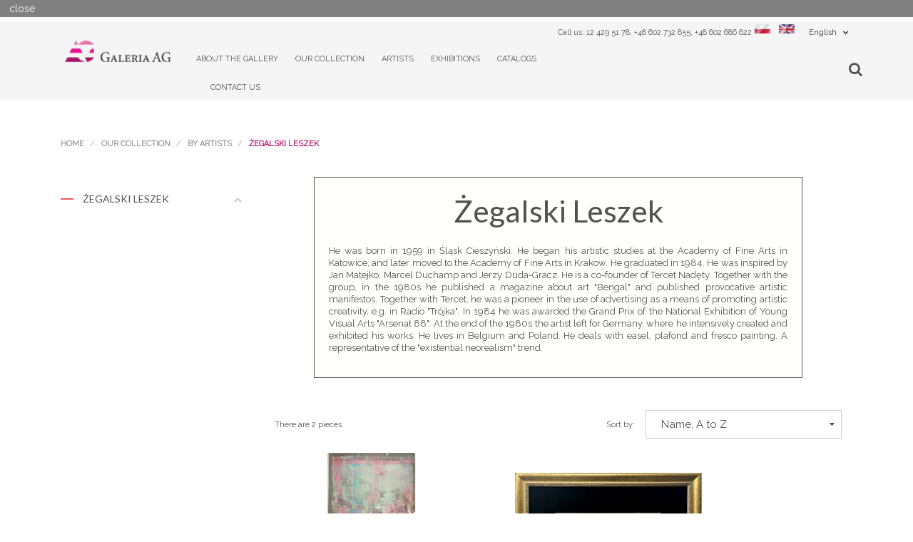

--- FILE ---
content_type: text/html; charset=utf-8
request_url: https://galeriaag.art.pl/en/102-zegalski-leszek
body_size: 13794
content:
<!doctype html>
<html lang="en">

	<head>
		
			

	<meta charset="utf-8" >


	<meta http-equiv="x-ua-compatible" content="ie=edge">



	<title>Żegalski Leszek</title>
      
	<meta name="description" content="
He was born in 1959 in Śląsk Cieszyński. He began his artistic studies at the Academy of Fine Arts in Katowice, and later moved to the Academy of Fine Arts in Krakow. He graduated in 1984. He was inspired by Jan Matejko, Marcel Duchamp and Jerzy Duda-Gracz. He is a co-founder of Tercet Nadęty. Together with the group, in the 1980s he published a magazine about art &quot;Bengal&quot; and published provocative artistic manifestos. Together with Tercet, he was a pioneer in the use of advertising as a means of promoting artistic creativity, e.g. in Radio &quot;Trójka&quot;. In 1984 he was awarded the Grand Prix of the National Exhibition of Young Visual Arts &quot;Arsenał 88&quot;. At the end of the 1980s the artist left for Germany, where he intensively created and exhibited his works. He lives in Belgium and Poland. He deals with easel, plafond and fresco painting. A representative of the &quot;existential neorealism&quot; trend.">
	<meta name="keywords" content="">

	

				<link rel="canonical" href="https://galeriaag.art.pl/en/102-zegalski-leszek">
		
							<link rel="alternate" href="https://galeriaag.art.pl/pl/102-zegalski-leszek" hreflang="pl">
							<link rel="alternate" href="https://galeriaag.art.pl/en/102-zegalski-leszek" hreflang="en-US">
					
	


	<meta name="viewport" content="width=device-width, initial-scale=1">



	<link rel="icon" type="image/vnd.microsoft.icon" href="https://galeriaag.art.pl/img/favicon.ico?1561541349">
	<link rel="shortcut icon" type="image/x-icon" href="https://galeriaag.art.pl/img/favicon.ico?1561541349">
	<link href="https://maxcdn.bootstrapcdn.com/font-awesome/4.7.0/css/font-awesome.min.css" rel="stylesheet" integrity="sha384-wvfXpqpZZVQGK6TAh5PVlGOfQNHSoD2xbE+QkPxCAFlNEevoEH3Sl0sibVcOQVnN" crossorigin="anonymous">
	



	  <link rel="stylesheet" href="https://galeriaag.art.pl/themes/minimal/assets/css/theme.css" type="text/css" media="all">
  <link rel="stylesheet" href="https://galeriaag.art.pl/modules/ps_searchbar/ps_searchbar.css" type="text/css" media="all">
  <link rel="stylesheet" href="https://galeriaag.art.pl/modules/ps_facetedsearch/views/dist/front.css" type="text/css" media="all">
  <link rel="stylesheet" href="https://galeriaag.art.pl/modules/ps_themeconfigurator/views/css/front.css" type="text/css" media="all">
  <link rel="stylesheet" href="https://galeriaag.art.pl/modules/ps_themeconfigurator/lib/ps_colorpicker//views/css/ps_colorpicker.css" type="text/css" media="all">
  <link rel="stylesheet" href="https://galeriaag.art.pl/js/jquery/ui/themes/base/minified/jquery-ui.min.css" type="text/css" media="all">
  <link rel="stylesheet" href="https://galeriaag.art.pl/js/jquery/ui/themes/base/minified/jquery.ui.theme.min.css" type="text/css" media="all">
  <link rel="stylesheet" href="https://galeriaag.art.pl/js/jquery/plugins/fancybox/jquery.fancybox.css" type="text/css" media="all">
  <link rel="stylesheet" href="https://galeriaag.art.pl/modules/pdaskaboutproductpricepro/views/css/styles_17.css" type="text/css" media="all">
  <link rel="stylesheet" href="https://cdn.jsdelivr.net/jquery.slick/1.6.0/slick.css" type="text/css" media="all">
  <link rel="stylesheet" href="https://galeriaag.art.pl/themes/minimal/assets/css/custom.css" type="text/css" media="all">






	

	<script type="text/javascript">
					var aDefaultValues = {"PS_THEME_MAIN_COLOR":"#EF5B5B","PS_THEME_SLIDER_OPACITY":false,"PS_THEME_SLIDER_TITLE_COLOR":"#FFFFFF","PS_THEME_SLIDER_TEXT_COLOR":"#FFFFFF","PS_THEME_GHOST_BUTTON":false,"PS_THEME_RADIUS_BUTTON":false,"PS_THEME_AUTO_CATEGORIE_TEXT_COLOR":true,"PS_THEME_CATEGORIE_COLOR":"#535252","PS_THEME_PRIMARY_FONT":"Raleway","PS_THEME_SECONDARY_FONT":"Quicksand"};
					var aThemeCss = {"all_screen":{"other":{"custom":{"other":{"#footer .dropdown .dropdown-menu a:hover":"border: none !important; padding-bottom: 3px !important",".carousel-indicators .custom-slider-text-color.active:hover, .carousel-indicators .custom-slider-text-color.active:focus":" border: none !important;",".input-group-btn > .btn:hover":"opacity: 0.9;","#wrapper .slick-arrow:active:before,#wrapper .slick-arrow:focus:before":"opacity: 0.6;"}}},"main_color":{"custom":{"other":{".custom-main-text-color, .promo-name span, .custom-checkbox input[type=\"checkbox\"]:checked + span.custom-checkbox-checked i, \n                            .product-price-and-shipping.price-with-discount .price, .has-discount .headings, .done, .pps_data, .pps_cat_title, .block_newsletter input[type=\"submit\"], \n                            #wrapper .slick-arrow:before":"color: %1$s !important;",".custom-link-color:hover,.current .custom-link-color[data-depth=\"0\"],.breadcrumb li:last-child .custom-link-color span,\n                            .product-quantity .input-group-btn-vertical .btn.btn-touchspin:hover,.page-my-account .custom-link-color:hover span,.page-my-account .custom-link-color:hover i,\n                            .page-my-account a:hover,.page-my-account a:hover span,.page-my-account a:hover span i,.category-top-menu a:hover,.category-sub-menu a:hover,.active_filters .filter-block .js-search-link:hover .close,\n                            #content-hook_payment_return .question-ok a:hover,.name-category a:hover,.arch-category:hover,.arch-subitem:hover,.item-article:hover,.comment a:hover,.comment a:hover span,.blockblog-block .item-article:hover,\n                            #module-blockblog-blog .page-content a:hover,#module-blockblog-categories .page-content a:hover,#module-blockblog-blog .page-content a:hover i,#module-blockblog-categories .page-content a:hover i,\n                            #module-blockblog-blog .page-content a:hover span,#module-blockblog-categories .page-content a:hover span,#module-blockblog-blog .page-content .post-comments-items .pages span.nums a:hover,\n                            #module-blockblog-categories .page-content .blog-block-comments .nums b,#module-blockblog-blog .page-content.post-comments-items .pages span.nums a:hover,\n                            #module-blockblog-categories .page-content .blog-block-comments .nums b,#gsr a:hover,.top-blog a:hover ":"color: %1$s !important;","#footer a:hover,.underline-bottom:hover,.nav-item .nav-link.active, .nav-item .nav-separator.active,.checkout-step .step-edit:hover,.checkout-step .step-title:hover .step-edit,\n                            #checkout-personal-information-step a:hover,.js-terms a:hover,.page-cms a:hover":"border: none !important;border-bottom: 1px solid %1$s !important;padding-bottom: 1px;","#wrapper .breadcrumb li a:hover,#wrapper .breadcrumb li span:hover,#wrapper .breadcrumb li:last-child a,#wrapper .breadcrumb li:last-child a span":"color: %1$s !important;",".custom-main-bg-color,.custom-link-bg-color:hover,.custom-link-bg-color:focus,.custom-radio input[type=\"radio\"]:checked + span,.input-group-btn .btn.btn-default":"background: %1$s !important;",".input-radio:checked + span,.input-radio:hover + span ":"background: %1$s !important;",".carousel-indicators .custom-slider-text-color:hover,  .carousel-indicators .custom-slider-text-color:focus":"background: %1$s !important; border: 1px solid %1$s !important;",".carousel-control .custom-slider-text-color:hover, .carousel-control .custom-slider-text-color:focus":"color: %1$s !important;",".product-images>li.thumb-container>.thumb.selected, .product-images>li.thumb-container>.thumb:hover":"border: 3px solid %1$s !important;","#product .tabs .nav-tabs .nav-link.active, #product .tabs .nav-tabs .nav-link:hover":"border-bottom: 3px solid %1$s !important;",".form-control:focus":"outline: 2px solid  %1$s;",".page-my-account .links a:hover,.media-list .media-left a:hover img,.facet-label.active .custom-radio,.custom-radio:hover,.custom-radio.checked,.custom-checkbox input[type=\"checkbox\"]:checked + span.custom-checkbox-checked":"border: 1px solid %1$s !important;",".address-item.selected":"border: 3px solid  %1$s !important;",".blockblog-block .block-content hr":"border-top: 1px solid  %1$s !important;",".main-menu #_desktop_top_menu .sub-menu, .blockcart .header .blockcart-details":"border-bottom: 2px solid  %1$s !important;",".btn-ghost":"border: 1px solid %1$s !important; color: %1$s !important; background: transparent;",".btn-ghost:hover":"border: 1px solid %1$s !important; background: %1$s !important;"},"radius_button_on":{".custom-button,.button-small-blockblog,.button-mini-blockblog,#gsr .btn, .slide-content .btn":"border-radius: 100px !important; border: 1px solid %1$s !important;"},"radius_button_off":{".custom-button,.button-small-blockblog,.button-mini-blockblog,#gsr .btn, .slide-content .btn, .slide-content .btn:hover":"border-radius: 0px !important; border: 0px;"},"ghost_button_on":{".custom-button,.button-small-blockblog,.button-mini-blockblog,#gsr .btn, .slide-content .btn":"border: 1px solid %1$s !important;  color: %1$s !important; background: transparent !important;",".custom-button:hover,.button-small-blockblog:hover,.button-mini-blockblog:hover,#gsr .btn:hover,.slide-content .btn:hover":"border: 1px solid %1$s !important; background: %1$s !important;"},"ghost_button_off":{".custom-button,.button-small-blockblog,.button-mini-blockblog,#gsr .btn, .slide-content .btn ":"background: %1$s !important; color: #ffffff !important; border: 1px solid transparent !important;"}}},"textcolor":{"color":"","custom":{"other":{".highlighted-informations a,.highlighted-informations a:hover,\n                            .input-group-btn .btn.btn-default span,.blockcart .custom-link-color:focus span,.block_newsletter .btn:hover input[type=\"submit\"]":"color: %1$s !important;","#products .discount-percentage,.featured-products .discount-percentage,.product-accessories .discount-percentage,.product-miniature .discount-percentage,\n                            .input-radio:checked + span,.input-radio:hover + span ":"color: %1$s !important;",".custom-button:disabled":"color: %1$s !important;"},"ghost_button_on":{".custom-button:hover,.button-small-blockblog:hover,.button-mini-blockblog:hover,#gsr .btn:hover":"color: %1$s !important;"},"ghost_button_off":{".custom-button,.button-small-blockblog,.button-mini-blockblog,#gsr .btn":"color: %1$s !important;",".custom-button:hover,.button-small-blockblog:hover,.button-mini-blockblog:hover,#gsr .btn:hover":"opacity: 0.9; color: %1$s !important;"}}},"slider_title_color":{"custom":{"other":{".pshomeslider-slide-heading":"color: %1$s !important;"},"slider_opacity_on":{".pshomeslider-slide-content":"box-shadow: 0 0 0 500px rgba(0,0,0,0.15) inset;"},"slider_opacity_off":{".pshomeslider-slide-content":"box-shadow: initial;"}}},"slider_text_color":{"custom":{"other":{".pshomeslider-slide-title ":"color: %1$s !important;"," .carousel-indicators li":"color: %1$s !important;"}}},"text_color_category":{"custom":{"other":{".block-description":"border: 1px solid %1$s !important;",".custom-text-cover, .custom-text-cover p":"color: %1$s !important;"}}},"auto_text_color":{"custom":{"other":{".block-description":"border: 1px solid %1$s !important;",".custom-text-cover, .custom-text-cover p":"color: %1$s !important;"}}},"primary_font":{"custom":{"other":{".badge,.btn,body,.h1,.h2,.h3,.h4,.h5,h1,h2,h3,h4,h5 ,.leads ,div,p,span ,a,dd,dt,.alert .content-help-info a,.alert .content-help-info p,.alert .content-help-info span,.product-line-grid-right .bootstrap-touchspin .input-group-btn .btn.btn-touchspin,.page-content.page-cms h2,.page-content.page-cms h3,.page-content.page-cms h4,.page-content.page-cms h5,.page-content.page-cms h6,#footer .footer-container .h3,#footer .footer-container .headings,#footer .footer-container h3,#footer .footer-container li a,#footer #custom-text h3,#footer #custom-text p,.carousel .carousel-details .carousel-item .leads h2 ,.slide-content p,.slide-content span,#fbloginblock_block_left.block-categories-17 h4,#fbloginblock_block_right.block-categories-17 h4,.button-mini-blockblog,.button-small-blockblog,#module-blockblog-blog .blog-post-item .top-post h1,#module-blockblog-blog .blog-post-item .rel-products-block li h5,#module-blockblog-blog .blog-post-item .rel-products-block li .product-description,#module-blockblog-blog .leaveComment-title,#module-blockblog-blog .related-posts-title,#module-blockblog-blog .related-products-title,#module-blockblog-blog .sortTools ul li strong ,#module-blockblog-blog .blog-block-comments .post-comments-items .comment-post,#module-blockblog-blog .sortTools ul li strong,#module-blockblog-categories .sortTools ul li strong ,#module-blockblog-blog .blog-posts .top-blog a,#module-blockblog-categories .blog-posts .top-blog a,.medfeaturespictures h4,.product-discounts>.table-product-discounts td,.product-discounts>.table-product-discounts th, .pshomeslider-slide-heading":"font-family: %1$s !important;"}}},"secondary_font":{"custom":{"other":{".headings,.block_newsletter p.head-subscription,#custom-text h2,.slide-content h1 span,.slide-content h2 span,.slide-content h3 span,.slide-content h4 span,.slide-content h5 span,.slide-content h6 span,.blockblog-block h4 a,#gsr #comment-form h1 ,#gsr #comment-form h3, .pshomeslider-slide-title":"font-family: %1$s !important;"}}}},"screen and (max-width: 768px)":{"other":{"custom":{"other":{".cart-products-count":"background: none !important;",".product-images>li.thumb-container>.thumb.selected, .product-images>li.thumb-container>.thumb:hover":"border: none !important;"}}},"main_color":{"custom":{"other":{"#_mobile_cart":"background: %1$s !important;","#_mobile_cart .dropdown-item .badge,  #_mobile_cart .dropdown-item .badge:hover":"color: %1$s !important;"}}}}};
					var colorpicker_ajax_url = "https:\/\/galeriaag.art.pl\/index.php?fc=module&module=ps_themeconfigurator&controller=FrontAjaxPsThemeConfigurator";
					var colorpicker_token = "28f3aaa6ccf3c95d2d2c4960b4f25bd5";
					var pdaskaboutproductpricepro_address_error = "Please enter your address.";
					var pdaskaboutproductpricepro_ajax_link = "https:\/\/galeriaag.art.pl\/en\/module\/pdaskaboutproductpricepro\/ajax";
					var pdaskaboutproductpricepro_city_error = "Please enter your city name.";
					var pdaskaboutproductpricepro_commpany_error = "Please enter your commpany name.";
					var pdaskaboutproductpricepro_email_error = "Please enter a valid email address.";
					var pdaskaboutproductpricepro_firstname_error = "Please enter your firstname.";
					var pdaskaboutproductpricepro_lastname_error = "Please enter your lastname.";
					var pdaskaboutproductpricepro_mobile_phone_error = "Please enter your mobile phone number.";
					var pdaskaboutproductpricepro_phone_error = "Please enter your phone number.";
					var pdaskaboutproductpricepro_postcode_error = "Please enter your postcode.";
					var pdaskaboutproductpricepro_question_error = "Please enter your question.";
					var pdaskaboutproductpricepro_secure_key = "f6babf7340d6057519541af20579fb94";
					var pdaskaboutproductpricepro_send_nok = "Your e-mail could not be sent.";
					var pdaskaboutproductpricepro_send_ok = "Your email has been sent successfull.";
					var pdaskaboutproductpricepro_send_title = "Ask about product price";
					var pdaskaboutproductpricepro_sucsess_message = "Email was send.";
					var pdaskaboutproductpricepro_vat_error = "Please enter your vat number.";
					var prestashop = {"cart":{"products":[],"totals":{"total":{"type":"total","label":"Total","amount":0,"value":"0.00"},"total_including_tax":{"type":"total","label":"Total (tax incl.)","amount":0,"value":"0.00"},"total_excluding_tax":{"type":"total","label":"Total (tax excl.)","amount":0,"value":"0.00"}},"subtotals":{"products":{"type":"products","label":"Subtotal","amount":0,"value":"0.00"},"discounts":null,"shipping":{"type":"shipping","label":"Shipping","amount":0,"value":""},"tax":null},"products_count":0,"summary_string":"0 items","vouchers":{"allowed":0,"added":[]},"discounts":[],"minimalPurchase":0,"minimalPurchaseRequired":""},"currency":{"id":1,"name":"","iso_code":"PLN","iso_code_num":"985","sign":""},"customer":{"lastname":null,"firstname":null,"email":null,"birthday":null,"newsletter":null,"newsletter_date_add":null,"optin":null,"website":null,"company":null,"siret":null,"ape":null,"is_logged":false,"gender":{"type":null,"name":null},"addresses":[]},"language":{"name":"English","iso_code":"en","locale":"en-US","language_code":"en-US","is_rtl":"0","date_format_lite":"Y-m-d","date_format_full":"Y-m-d H:i:s","id":3},"page":{"title":"","canonical":"https:\/\/galeriaag.art.pl\/en\/102-zegalski-leszek","meta":{"title":"\u017begalski Leszek","description":"\r\nHe was born in 1959 in \u015al\u0105sk Cieszy\u0144ski. He began his artistic studies at the Academy of Fine Arts in Katowice, and later moved to the Academy of Fine Arts in Krakow. He graduated in 1984. He was inspired by Jan Matejko, Marcel Duchamp and Jerzy Duda-Gracz. He is a co-founder of Tercet Nad\u0119ty. Together with the group, in the 1980s he published a magazine about art \"Bengal\" and published provocative artistic manifestos. Together with Tercet, he was a pioneer in the use of advertising as a means of promoting artistic creativity, e.g. in Radio \"Tr\u00f3jka\". In 1984 he was awarded the Grand Prix of the National Exhibition of Young Visual Arts \"Arsena\u0142 88\". At the end of the 1980s the artist left for Germany, where he intensively created and exhibited his works. He lives in Belgium and Poland. He deals with easel, plafond and fresco painting. A representative of the \"existential neorealism\" trend.","keywords":null,"robots":"index"},"page_name":"category","body_classes":{"lang-en":true,"lang-rtl":false,"country-PL":true,"currency-PLN":true,"layout-left-column":true,"page-category":true,"tax-display-enabled":true,"category-id-102":true,"category-\u017begalski Leszek":true,"category-id-parent-15":true,"category-depth-level-4":true},"admin_notifications":[]},"shop":{"name":"GaleriaAG","logo":"https:\/\/galeriaag.art.pl\/img\/galeriaag-logo-1561541349.jpg","stores_icon":"https:\/\/galeriaag.art.pl\/img\/logo_stores.png","favicon":"https:\/\/galeriaag.art.pl\/img\/favicon.ico"},"urls":{"base_url":"https:\/\/galeriaag.art.pl\/","current_url":"https:\/\/galeriaag.art.pl\/en\/102-zegalski-leszek","shop_domain_url":"https:\/\/galeriaag.art.pl","img_ps_url":"https:\/\/galeriaag.art.pl\/img\/","img_cat_url":"https:\/\/galeriaag.art.pl\/img\/c\/","img_lang_url":"https:\/\/galeriaag.art.pl\/img\/l\/","img_prod_url":"https:\/\/galeriaag.art.pl\/img\/p\/","img_manu_url":"https:\/\/galeriaag.art.pl\/img\/m\/","img_sup_url":"https:\/\/galeriaag.art.pl\/img\/su\/","img_ship_url":"https:\/\/galeriaag.art.pl\/img\/s\/","img_store_url":"https:\/\/galeriaag.art.pl\/img\/st\/","img_col_url":"https:\/\/galeriaag.art.pl\/img\/co\/","img_url":"https:\/\/galeriaag.art.pl\/themes\/minimal\/assets\/img\/","css_url":"https:\/\/galeriaag.art.pl\/themes\/minimal\/assets\/css\/","js_url":"https:\/\/galeriaag.art.pl\/themes\/minimal\/assets\/js\/","pic_url":"https:\/\/galeriaag.art.pl\/upload\/","pages":{"address":"https:\/\/galeriaag.art.pl\/en\/address","addresses":"https:\/\/galeriaag.art.pl\/en\/addresses","authentication":"https:\/\/galeriaag.art.pl\/en\/login","cart":"https:\/\/galeriaag.art.pl\/en\/cart","category":"https:\/\/galeriaag.art.pl\/en\/index.php?controller=category","cms":"https:\/\/galeriaag.art.pl\/en\/index.php?controller=cms","contact":"https:\/\/galeriaag.art.pl\/en\/contact-us","discount":"https:\/\/galeriaag.art.pl\/en\/discount","guest_tracking":"https:\/\/galeriaag.art.pl\/en\/guest-tracking","history":"https:\/\/galeriaag.art.pl\/en\/order-history","identity":"https:\/\/galeriaag.art.pl\/en\/identity","index":"https:\/\/galeriaag.art.pl\/en\/","my_account":"https:\/\/galeriaag.art.pl\/en\/my-account","order_confirmation":"https:\/\/galeriaag.art.pl\/en\/order-confirmation","order_detail":"https:\/\/galeriaag.art.pl\/en\/index.php?controller=order-detail","order_follow":"https:\/\/galeriaag.art.pl\/en\/order-follow","order":"https:\/\/galeriaag.art.pl\/en\/order","order_return":"https:\/\/galeriaag.art.pl\/en\/index.php?controller=order-return","order_slip":"https:\/\/galeriaag.art.pl\/en\/credit-slip","pagenotfound":"https:\/\/galeriaag.art.pl\/en\/page-not-found","password":"https:\/\/galeriaag.art.pl\/en\/password-recovery","pdf_invoice":"https:\/\/galeriaag.art.pl\/en\/index.php?controller=pdf-invoice","pdf_order_return":"https:\/\/galeriaag.art.pl\/en\/index.php?controller=pdf-order-return","pdf_order_slip":"https:\/\/galeriaag.art.pl\/en\/index.php?controller=pdf-order-slip","prices_drop":"https:\/\/galeriaag.art.pl\/en\/prices-drop","product":"https:\/\/galeriaag.art.pl\/en\/index.php?controller=product","search":"https:\/\/galeriaag.art.pl\/en\/search","sitemap":"https:\/\/galeriaag.art.pl\/en\/Sitemap","stores":"https:\/\/galeriaag.art.pl\/en\/stores","supplier":"https:\/\/galeriaag.art.pl\/en\/supplier","register":"https:\/\/galeriaag.art.pl\/en\/login?create_account=1","order_login":"https:\/\/galeriaag.art.pl\/en\/order?login=1"},"alternative_langs":{"pl":"https:\/\/galeriaag.art.pl\/pl\/102-zegalski-leszek","en-US":"https:\/\/galeriaag.art.pl\/en\/102-zegalski-leszek"},"theme_assets":"\/themes\/minimal\/assets\/","actions":{"logout":"https:\/\/galeriaag.art.pl\/en\/?mylogout="},"no_picture_image":{"bySize":{"small_default":{"url":"https:\/\/galeriaag.art.pl\/img\/p\/en-default-small_default.jpg","width":98,"height":98},"cart_default":{"url":"https:\/\/galeriaag.art.pl\/img\/p\/en-default-cart_default.jpg","width":125,"height":125},"home_default":{"url":"https:\/\/galeriaag.art.pl\/img\/p\/en-default-home_default.jpg","width":300,"height":300},"medium_default":{"url":"https:\/\/galeriaag.art.pl\/img\/p\/en-default-medium_default.jpg","width":452,"height":452},"large_default":{"url":"https:\/\/galeriaag.art.pl\/img\/p\/en-default-large_default.jpg","width":800,"height":800}},"small":{"url":"https:\/\/galeriaag.art.pl\/img\/p\/en-default-small_default.jpg","width":98,"height":98},"medium":{"url":"https:\/\/galeriaag.art.pl\/img\/p\/en-default-home_default.jpg","width":300,"height":300},"large":{"url":"https:\/\/galeriaag.art.pl\/img\/p\/en-default-large_default.jpg","width":800,"height":800},"legend":""}},"configuration":{"display_taxes_label":true,"display_prices_tax_incl":true,"is_catalog":true,"show_prices":true,"opt_in":{"partner":true},"quantity_discount":{"type":"discount","label":"Unit discount"},"voucher_enabled":0,"return_enabled":0},"field_required":[],"breadcrumb":{"links":[{"title":"Home","url":"https:\/\/galeriaag.art.pl\/en\/"},{"title":"Our collection","url":"https:\/\/galeriaag.art.pl\/en\/9-our-collection"},{"title":"BY ARTISTS","url":"https:\/\/galeriaag.art.pl\/en\/15-by-artists"},{"title":"\u017begalski Leszek","url":"https:\/\/galeriaag.art.pl\/en\/102-zegalski-leszek"}],"count":4},"link":{"protocol_link":"https:\/\/","protocol_content":"https:\/\/"},"time":1769078399,"static_token":"72d830e5ba1b3fa6592f6e08e8cd8162","token":"736f1eb63e85983649046f23931e0dbd","debug":false};
					var pstc_ajax = "https:\/\/galeriaag.art.pl\/index.php?fc=module&module=ps_themeconfigurator&controller=FrontAjaxPsThemeConfigurator";
					var psthemeconf_token = "9b071027b29e5ed8e0fdabbc2c04f8b7";
			</script>



	            <link href="https://fonts.googleapis.com/css?family=Raleway" rel="stylesheet" type="text/css" media="all">
                <link href="https://fonts.googleapis.com/css?family=Lato" rel="stylesheet" type="text/css" media="all">
    
<style id="themeconfcss">
                                                                                                                                                                        #footer .dropdown .dropdown-menu a:hover { border: none !important; padding-bottom: 3px !important }
                                            .carousel-indicators .custom-slider-text-color.active:hover, .carousel-indicators .custom-slider-text-color.active:focus {  border: none !important; }
                                            .input-group-btn > .btn:hover { opacity: 0.9; }
                                            #wrapper .slick-arrow:active:before,#wrapper .slick-arrow:focus:before { opacity: 0.6; }
                                    
                                                                                                                    
                                                                                    
                                                                                                                                                                                        
                                                                                                .custom-main-text-color, .promo-name span, .custom-checkbox input[type="checkbox"]:checked + span.custom-checkbox-checked i, 
                            .product-price-and-shipping.price-with-discount .price, .has-discount .headings, .done, .pps_data, .pps_cat_title, .block_newsletter input[type="submit"], 
                            #wrapper .slick-arrow:before { color: #b51371 !important; }
                                                                    .custom-link-color:hover,.current .custom-link-color[data-depth="0"],.breadcrumb li:last-child .custom-link-color span,
                            .product-quantity .input-group-btn-vertical .btn.btn-touchspin:hover,.page-my-account .custom-link-color:hover span,.page-my-account .custom-link-color:hover i,
                            .page-my-account a:hover,.page-my-account a:hover span,.page-my-account a:hover span i,.category-top-menu a:hover,.category-sub-menu a:hover,.active_filters .filter-block .js-search-link:hover .close,
                            #content-hook_payment_return .question-ok a:hover,.name-category a:hover,.arch-category:hover,.arch-subitem:hover,.item-article:hover,.comment a:hover,.comment a:hover span,.blockblog-block .item-article:hover,
                            #module-blockblog-blog .page-content a:hover,#module-blockblog-categories .page-content a:hover,#module-blockblog-blog .page-content a:hover i,#module-blockblog-categories .page-content a:hover i,
                            #module-blockblog-blog .page-content a:hover span,#module-blockblog-categories .page-content a:hover span,#module-blockblog-blog .page-content .post-comments-items .pages span.nums a:hover,
                            #module-blockblog-categories .page-content .blog-block-comments .nums b,#module-blockblog-blog .page-content.post-comments-items .pages span.nums a:hover,
                            #module-blockblog-categories .page-content .blog-block-comments .nums b,#gsr a:hover,.top-blog a:hover  { color: #b51371 !important; }
                                                                    #footer a:hover,.underline-bottom:hover,.nav-item .nav-link.active, .nav-item .nav-separator.active,.checkout-step .step-edit:hover,.checkout-step .step-title:hover .step-edit,
                            #checkout-personal-information-step a:hover,.js-terms a:hover,.page-cms a:hover { border: none !important;border-bottom: 1px solid #b51371 !important;padding-bottom: 1px; }
                                                                    #wrapper .breadcrumb li a:hover,#wrapper .breadcrumb li span:hover,#wrapper .breadcrumb li:last-child a,#wrapper .breadcrumb li:last-child a span { color: #b51371 !important; }
                                                                    .custom-main-bg-color,.custom-link-bg-color:hover,.custom-link-bg-color:focus,.custom-radio input[type="radio"]:checked + span,.input-group-btn .btn.btn-default { background: #b51371 !important; }
                                                                    .input-radio:checked + span,.input-radio:hover + span  { background: #b51371 !important; }
                                                                    .carousel-indicators .custom-slider-text-color:hover,  .carousel-indicators .custom-slider-text-color:focus { background: #b51371 !important; border: 1px solid #b51371 !important; }
                                                                    .carousel-control .custom-slider-text-color:hover, .carousel-control .custom-slider-text-color:focus { color: #b51371 !important; }
                                                                    .product-images>li.thumb-container>.thumb.selected, .product-images>li.thumb-container>.thumb:hover { border: 3px solid #b51371 !important; }
                                                                    #product .tabs .nav-tabs .nav-link.active, #product .tabs .nav-tabs .nav-link:hover { border-bottom: 3px solid #b51371 !important; }
                                                                    .form-control:focus { outline: 2px solid  #b51371; }
                                                                    .page-my-account .links a:hover,.media-list .media-left a:hover img,.facet-label.active .custom-radio,.custom-radio:hover,.custom-radio.checked,.custom-checkbox input[type="checkbox"]:checked + span.custom-checkbox-checked { border: 1px solid #b51371 !important; }
                                                                    .address-item.selected { border: 3px solid  #b51371 !important; }
                                                                    .blockblog-block .block-content hr { border-top: 1px solid  #b51371 !important; }
                                                                    .main-menu #_desktop_top_menu .sub-menu, .blockcart .header .blockcart-details { border-bottom: 2px solid  #b51371 !important; }
                                                                    .btn-ghost { border: 1px solid #b51371 !important; color: #b51371 !important; background: transparent; }
                                                                    .btn-ghost:hover { border: 1px solid #b51371 !important; background: #b51371 !important; }
                                                                                                                                                                                                        
                                                                                                                                                                        
                                                                                                                                                                        
                                                                                                                                                                        
                                                                                                .custom-button,.button-small-blockblog,.button-mini-blockblog,#gsr .btn, .slide-content .btn  { background: #b51371 !important; color: #ffffff !important; border: 1px solid transparent !important; }
                                                                                                                        
                                                                                                                    
                                                                                    
                                                                     { color: #FFFFFF !important; }
                                    
                                                                                    
                                                                                    
                                                                                                                                                                                        
                                                                                                .highlighted-informations a,.highlighted-informations a:hover,
                            .input-group-btn .btn.btn-default span,.blockcart .custom-link-color:focus span,.block_newsletter .btn:hover input[type="submit"] { color: #FFFFFF !important; }
                                                                    #products .discount-percentage,.featured-products .discount-percentage,.product-accessories .discount-percentage,.product-miniature .discount-percentage,
                            .input-radio:checked + span,.input-radio:hover + span  { color: #FFFFFF !important; }
                                                                    .custom-button:disabled { color: #FFFFFF !important; }
                                                                                                                                                                                                        
                                                                                                                                                                        
                                                                                                .custom-button,.button-small-blockblog,.button-mini-blockblog,#gsr .btn { color: #FFFFFF !important; }
                                                                    .custom-button:hover,.button-small-blockblog:hover,.button-mini-blockblog:hover,#gsr .btn:hover { opacity: 0.9; color: #FFFFFF !important; }
                                                                                                                        
                                                                                                                    
                                                                                    
                                                                                                                                                                                        
                                                                                                .pshomeslider-slide-heading { color: #FFFFFF !important; }
                                                                                                                                                                                                        
                                                                                                                                                                        
                                                                                                .pshomeslider-slide-content { box-shadow: initial; }
                                                                                                                        
                                                                                                                    
                                                                                    
                                                                                                                                                                                        
                                                                                                .pshomeslider-slide-title  { color: #FFFFFF !important; }
                                                                     .carousel-indicators li { color: #FFFFFF !important; }
                                                                                                                        
                                                                                                                    
                                                                                    
                                                                                                                                                                                        
                                                                                                .block-description { border: 1px solid #535252 !important; }
                                                                    .custom-text-cover, .custom-text-cover p { color: #535252 !important; }
                                                                                                                        
                                                                                                                    
                                        
                                                                                                                                                                                        
                                                                                                .block-description { border: 1px solid #535252 !important; }
                                                                    .custom-text-cover, .custom-text-cover p { color: #535252 !important; }
                                                                                                                        
                                                                                                                    
                                                                                    
                                                                                                                                                                                        
                                                                                                .badge,.btn,body,.h1,.h2,.h3,.h4,.h5,h1,h2,h3,h4,h5 ,.leads ,div,p,span ,a,dd,dt,.alert .content-help-info a,.alert .content-help-info p,.alert .content-help-info span,.product-line-grid-right .bootstrap-touchspin .input-group-btn .btn.btn-touchspin,.page-content.page-cms h2,.page-content.page-cms h3,.page-content.page-cms h4,.page-content.page-cms h5,.page-content.page-cms h6,#footer .footer-container .h3,#footer .footer-container .headings,#footer .footer-container h3,#footer .footer-container li a,#footer #custom-text h3,#footer #custom-text p,.carousel .carousel-details .carousel-item .leads h2 ,.slide-content p,.slide-content span,#fbloginblock_block_left.block-categories-17 h4,#fbloginblock_block_right.block-categories-17 h4,.button-mini-blockblog,.button-small-blockblog,#module-blockblog-blog .blog-post-item .top-post h1,#module-blockblog-blog .blog-post-item .rel-products-block li h5,#module-blockblog-blog .blog-post-item .rel-products-block li .product-description,#module-blockblog-blog .leaveComment-title,#module-blockblog-blog .related-posts-title,#module-blockblog-blog .related-products-title,#module-blockblog-blog .sortTools ul li strong ,#module-blockblog-blog .blog-block-comments .post-comments-items .comment-post,#module-blockblog-blog .sortTools ul li strong,#module-blockblog-categories .sortTools ul li strong ,#module-blockblog-blog .blog-posts .top-blog a,#module-blockblog-categories .blog-posts .top-blog a,.medfeaturespictures h4,.product-discounts>.table-product-discounts td,.product-discounts>.table-product-discounts th, .pshomeslider-slide-heading { font-family: Raleway !important; }
                                                                                                                        
                                                                                                                    
                                                                                    
                                                                                                                                                                                        
                                                                                                .headings,.block_newsletter p.head-subscription,#custom-text h2,.slide-content h1 span,.slide-content h2 span,.slide-content h3 span,.slide-content h4 span,.slide-content h5 span,.slide-content h6 span,.blockblog-block h4 a,#gsr #comment-form h1 ,#gsr #comment-form h3, .pshomeslider-slide-title { font-family: Lato !important; }
                                                                                                                        
                                                                    @media screen and (max-width: 768px) {
                                                                                                                                                            .cart-products-count { background: none !important; }
                                            .product-images>li.thumb-container>.thumb.selected, .product-images>li.thumb-container>.thumb:hover { border: none !important; }
                                    
                                                                                                                    
                                                                                    
                                                                                                                                                                                        
                                                                                                #_mobile_cart { background: #b51371 !important; }
                                                                    #_mobile_cart .dropdown-item .badge,  #_mobile_cart .dropdown-item .badge:hover { color: #b51371 !important; }
                                                                                                                        
                                                }
            </style>




		
	</head>

	<body id="category" class="lang-en country-pl currency-pln layout-left-column page-category tax-display-enabled category-id-102 category-Zegalski-leszek category-id-parent-15 category-depth-level-4 ">
		
			
		

		<main>
			
				 
			

			<header id="header">
				
					

<div class="header-full-width">
	
</div>

<div class="header-content ">
	<div class="header-content-nav">

		
			<div class="header-banner">
				
			</div>
		

		
			<nav class="header-nav">
				<div class="container">
					<div class="hidden-sm-down">
						<div class="row">
							<div class="col-md-12 col-xs-12 right-nav">
								<div id="_desktop_contact_link">
	<div id="contact-link">
								<p class="regular-text default-text">
				Call us: <span>12 429 51 78, +48 602 732 855, +48 602 686 622</span>
			</p>
			</div>
</div>
    


                                        &nbsp;<a href="http://galeriaag.art.pl/pl/"><img src="http://galeriaag.art.pl/img/flagaPL.gif" alt="flagaEN" /></a>&nbsp; &nbsp;<a href="http://galeriaag.art.pl/en/"><img src="http://galeriaag.art.pl/img/flagaEN.gif" alt="flagaEN" /></a>
                        <div id="_desktop_language_selector" class="pull-lg-right clearfix">
	<div class="language-selector-wrapper">
		<div class="language-selector dropdown js-dropdown">
			<span class="regular-text expand-more hidden-sm-down" data-toggle="dropdown">English</span>
			<a data-target="#" data-toggle="dropdown" aria-haspopup="true" aria-expanded="false" class="hidden-sm-down">
				<i class="fa fa-chevron-down expand-more"></i>
			</a>
			<ul class="dropdown-menu hidden-sm-down">
									<li >
						<a href="https://galeriaag.art.pl/pl/102-zegalski-leszek" class="dropdown-item regular-text">
							Polski
						</a>
					</li>
									<li  class="current" >
						<a href="https://galeriaag.art.pl/en/102-zegalski-leszek" class="dropdown-item regular-text">
							English
						</a>
					</li>
							</ul>
			<div class="list-mobile hidden-md-up">
       			<select class="link">
											<option value="https://galeriaag.art.pl/pl/102-zegalski-leszek">Polski</option>
											<option value="https://galeriaag.art.pl/en/102-zegalski-leszek" selected="selected">English</option>
									</select>
			</div>
		</div>
	</div>
</div>

							</div>
						</div>
						<div class="row">
							<div class="col-md-2">
								<div class="hidden-sm-down shop-logo" id="_desktop_logo">
			<a href="https://galeriaag.art.pl/">
			<img class="logo img-responsive" src="https://galeriaag.art.pl/img/galeriaag-logo-1561541349.jpg" alt="GaleriaAG">
		</a>
	</div>
							</div>
							<div class="col-md-6 left-nav">
								

<div class="main-menu">
	<div class="menu js-top-menu hidden-sm-down" id="_desktop_top_menu">
		
	<ul class="top-menu clearfix" id="top-menu" data-depth="0">
					<li class="link" id="lnk-about-the-gallery">
							<a
				class="dropdown-item internal-link"
				href="http://galeriaag.art.pl/en/" data-depth="0"
								>
										<span class="regular-text underline-bottom">About the gallery</span>
				</a>
							</li>
					<li class="category" id="category-9">
							<a
				class="dropdown-item internal-link"
				href="https://galeriaag.art.pl/en/9-our-collection" data-depth="0"
								>
																				<span class="pull-xs-right hidden-md-up">
						<span data-target="#top_sub_menu_91353" data-toggle="collapse" class="navbar-toggler collapse-icons">
							<i class="fa fa-chevron-down add"></i>
							<i class="fa fa-chevron-up remove"></i>
						</span>
					</span>
										<span class="regular-text underline-bottom">Our collection</span>
				</a>
									<div  class="sub-menu js-sub-menu collapse animated fadeIn clearfix" id="top_sub_menu_91353">
						
	<ul class="top-menu clearfix"  data-depth="1">
					<li class="category" id="category-19">
							<a
				class="dropdown-item dropdown-submenu internal-link"
				href="https://galeriaag.art.pl/en/19-painting" data-depth="1"
								>
										<span class="regular-text underline-bottom">PAINTING</span>
				</a>
							</li>
					<li class="category" id="category-22">
							<a
				class="dropdown-item dropdown-submenu internal-link"
				href="https://galeriaag.art.pl/en/22-sculpture" data-depth="1"
								>
										<span class="regular-text underline-bottom">SCULPTURE</span>
				</a>
							</li>
					<li class="category" id="category-24">
							<a
				class="dropdown-item dropdown-submenu internal-link"
				href="https://galeriaag.art.pl/en/24-graphics" data-depth="1"
								>
										<span class="regular-text underline-bottom">GRAPHICS</span>
				</a>
							</li>
					<li class="category" id="category-25">
							<a
				class="dropdown-item dropdown-submenu internal-link"
				href="https://galeriaag.art.pl/en/25-drawing" data-depth="1"
								>
										<span class="regular-text underline-bottom">DRAWING</span>
				</a>
							</li>
					<li class="category" id="category-97">
							<a
				class="dropdown-item dropdown-submenu internal-link"
				href="https://galeriaag.art.pl/en/97-photography" data-depth="1"
								>
										<span class="regular-text underline-bottom">PHOTOGRAPHY</span>
				</a>
							</li>
					<li class="category" id="category-15">
							<a
				class="dropdown-item dropdown-submenu internal-link"
				href="https://galeriaag.art.pl/en/15-by-artists" data-depth="1"
								>
																				<span class="pull-xs-right hidden-md-up">
						<span data-target="#top_sub_menu_87212" data-toggle="collapse" class="navbar-toggler collapse-icons">
							<i class="fa fa-chevron-down add"></i>
							<i class="fa fa-chevron-up remove"></i>
						</span>
					</span>
										<span class="regular-text underline-bottom">BY ARTISTS</span>
				</a>
									<div  class="collapse" id="top_sub_menu_87212">
						
	<ul class="top-menu clearfix"  data-depth="2">
					<li class="category" id="category-26">
							<a
				class="dropdown-item internal-link"
				href="https://galeriaag.art.pl/en/26-magdalena-abakanowicz" data-depth="2"
								>
										<span class="regular-text underline-bottom">Magdalena Abakanowicz</span>
				</a>
							</li>
					<li class="category" id="category-16">
							<a
				class="dropdown-item internal-link"
				href="https://galeriaag.art.pl/en/16-akermann-janusz" data-depth="2"
								>
										<span class="regular-text underline-bottom">Akermann Janusz</span>
				</a>
							</li>
					<li class="category" id="category-20">
							<a
				class="dropdown-item internal-link"
				href="https://galeriaag.art.pl/en/20-anto-maria" data-depth="2"
								>
										<span class="regular-text underline-bottom">Anto Maria</span>
				</a>
							</li>
					<li class="category" id="category-17">
							<a
				class="dropdown-item internal-link"
				href="https://galeriaag.art.pl/en/17-bachorczyk-boguslaw" data-depth="2"
								>
										<span class="regular-text underline-bottom">Bachorczyk Bogusław</span>
				</a>
							</li>
					<li class="category" id="category-18">
							<a
				class="dropdown-item internal-link"
				href="https://galeriaag.art.pl/en/18-balewska-marzena" data-depth="2"
								>
										<span class="regular-text underline-bottom">Balewska Marzena</span>
				</a>
							</li>
					<li class="category" id="category-28">
							<a
				class="dropdown-item internal-link"
				href="https://galeriaag.art.pl/en/28-kowalik-marcin" data-depth="2"
								>
										<span class="regular-text underline-bottom">Kowalik Marcin</span>
				</a>
							</li>
					<li class="category" id="category-21">
							<a
				class="dropdown-item internal-link"
				href="https://galeriaag.art.pl/en/21-toborowicz-antoni" data-depth="2"
								>
										<span class="regular-text underline-bottom">Toborowicz Antoni</span>
				</a>
							</li>
					<li class="category" id="category-30">
							<a
				class="dropdown-item internal-link"
				href="https://galeriaag.art.pl/en/30-borys-michal" data-depth="2"
								>
										<span class="regular-text underline-bottom">Borys Michał </span>
				</a>
							</li>
					<li class="category" id="category-31">
							<a
				class="dropdown-item internal-link"
				href="https://galeriaag.art.pl/en/31-borysowski-stanislaw-emil" data-depth="2"
								>
										<span class="regular-text underline-bottom">Borysowski Stanisław Emil</span>
				</a>
							</li>
					<li class="category" id="category-72">
							<a
				class="dropdown-item internal-link"
				href="https://galeriaag.art.pl/en/72-borzecki-stefan" data-depth="2"
								>
										<span class="regular-text underline-bottom">Borzęcki Stefan </span>
				</a>
							</li>
					<li class="category" id="category-32">
							<a
				class="dropdown-item internal-link"
				href="https://galeriaag.art.pl/en/32-brzechwa-krystyna" data-depth="2"
								>
										<span class="regular-text underline-bottom">Brzechwa Krystyna</span>
				</a>
							</li>
					<li class="category" id="category-33">
							<a
				class="dropdown-item internal-link"
				href="https://galeriaag.art.pl/en/33-brzozowski-tadeusz" data-depth="2"
								>
										<span class="regular-text underline-bottom">Brzozowski Tadeusz</span>
				</a>
							</li>
					<li class="category" id="category-34">
							<a
				class="dropdown-item internal-link"
				href="https://galeriaag.art.pl/en/34-chromy-bronislaw" data-depth="2"
								>
										<span class="regular-text underline-bottom">Chromy Bronisław </span>
				</a>
							</li>
					<li class="category" id="category-35">
							<a
				class="dropdown-item internal-link"
				href="https://galeriaag.art.pl/en/35-cwiertniewicz-wojciech" data-depth="2"
								>
										<span class="regular-text underline-bottom">Ćwiertniewicz Wojciech</span>
				</a>
							</li>
					<li class="category" id="category-36">
							<a
				class="dropdown-item internal-link"
				href="https://galeriaag.art.pl/en/36-dobkowski-jan" data-depth="2"
								>
										<span class="regular-text underline-bottom">Dobkowski Jan</span>
				</a>
							</li>
					<li class="category" id="category-37">
							<a
				class="dropdown-item internal-link"
				href="https://galeriaag.art.pl/en/37-dominik-tadeusz" data-depth="2"
								>
										<span class="regular-text underline-bottom">Dominik Tadeusz</span>
				</a>
							</li>
					<li class="category" id="category-49">
							<a
				class="dropdown-item internal-link"
				href="https://galeriaag.art.pl/en/49-dydo-mariusz" data-depth="2"
								>
										<span class="regular-text underline-bottom">Dydo Mariusz</span>
				</a>
							</li>
					<li class="category" id="category-38">
							<a
				class="dropdown-item internal-link"
				href="https://galeriaag.art.pl/en/38-falat-antoni" data-depth="2"
								>
										<span class="regular-text underline-bottom">Fałat Antoni</span>
				</a>
							</li>
					<li class="category" id="category-39">
							<a
				class="dropdown-item internal-link"
				href="https://galeriaag.art.pl/en/39-gorlak-zbigniew" data-depth="2"
								>
										<span class="regular-text underline-bottom">Gorlak Zbigniew</span>
				</a>
							</li>
					<li class="category" id="category-40">
							<a
				class="dropdown-item internal-link"
				href="https://galeriaag.art.pl/en/40-holard-jozef" data-depth="2"
								>
										<span class="regular-text underline-bottom">Hołard Józef</span>
				</a>
							</li>
					<li class="category" id="category-42">
							<a
				class="dropdown-item internal-link"
				href="https://galeriaag.art.pl/en/42-jargusz-piotr" data-depth="2"
								>
										<span class="regular-text underline-bottom">Jargusz Piotr</span>
				</a>
							</li>
					<li class="category" id="category-41">
							<a
				class="dropdown-item internal-link"
				href="https://galeriaag.art.pl/en/41-jarodzki-pawel" data-depth="2"
								>
										<span class="regular-text underline-bottom">Jarodzki Paweł</span>
				</a>
							</li>
					<li class="category" id="category-43">
							<a
				class="dropdown-item internal-link"
				href="https://galeriaag.art.pl/en/43-kamienski-marek" data-depth="2"
								>
										<span class="regular-text underline-bottom">Kamieński Marek</span>
				</a>
							</li>
					<li class="category" id="category-44">
							<a
				class="dropdown-item internal-link"
				href="https://galeriaag.art.pl/en/44-kasprzyk-mikolaj" data-depth="2"
								>
										<span class="regular-text underline-bottom">Kasprzyk Mikołaj</span>
				</a>
							</li>
					<li class="category" id="category-48">
							<a
				class="dropdown-item internal-link"
				href="https://galeriaag.art.pl/en/48-korolkiewicz-jozef" data-depth="2"
								>
										<span class="regular-text underline-bottom">Korolkiewicz Józef </span>
				</a>
							</li>
					<li class="category" id="category-45">
							<a
				class="dropdown-item internal-link"
				href="https://galeriaag.art.pl/en/45-klimek-krzysztof" data-depth="2"
								>
										<span class="regular-text underline-bottom">Klimek Krzysztof</span>
				</a>
							</li>
					<li class="category" id="category-105">
							<a
				class="dropdown-item internal-link"
				href="https://galeriaag.art.pl/en/105-zdobylak-dawid" data-depth="2"
								>
										<span class="regular-text underline-bottom">Zdobylak Dawid</span>
				</a>
							</li>
					<li class="category" id="category-50">
							<a
				class="dropdown-item internal-link"
				href="https://galeriaag.art.pl/en/50-konior-magdalena" data-depth="2"
								>
										<span class="regular-text underline-bottom">Konior Magdalena</span>
				</a>
							</li>
					<li class="category" id="category-46">
							<a
				class="dropdown-item internal-link"
				href="https://galeriaag.art.pl/en/46-kluza-jozef" data-depth="2"
								>
										<span class="regular-text underline-bottom">Kluza Józef</span>
				</a>
							</li>
					<li class="category" id="category-51">
							<a
				class="dropdown-item internal-link"
				href="https://galeriaag.art.pl/en/51-krajewska-joanna" data-depth="2"
								>
										<span class="regular-text underline-bottom">Krajewska Joanna</span>
				</a>
							</li>
					<li class="category" id="category-47">
							<a
				class="dropdown-item internal-link"
				href="https://galeriaag.art.pl/en/47-kroczowski-bogdan" data-depth="2"
								>
										<span class="regular-text underline-bottom">Kroczowski Bogdan </span>
				</a>
							</li>
					<li class="category" id="category-53">
							<a
				class="dropdown-item internal-link"
				href="https://galeriaag.art.pl/en/53-lasik-pawel" data-depth="2"
								>
										<span class="regular-text underline-bottom">Lasik Paweł </span>
				</a>
							</li>
					<li class="category" id="category-54">
							<a
				class="dropdown-item internal-link"
				href="https://galeriaag.art.pl/en/54-leszczynska-kluza-danuta" data-depth="2"
								>
										<span class="regular-text underline-bottom">Leszczyńska-Kluza Danuta </span>
				</a>
							</li>
					<li class="category" id="category-56">
							<a
				class="dropdown-item internal-link"
				href="https://galeriaag.art.pl/en/56-lonty-sabina" data-depth="2"
								>
										<span class="regular-text underline-bottom">Lonty Sabina</span>
				</a>
							</li>
					<li class="category" id="category-55">
							<a
				class="dropdown-item internal-link"
				href="https://galeriaag.art.pl/en/55-lubanski-jerzy" data-depth="2"
								>
										<span class="regular-text underline-bottom">Lubański Jerzy</span>
				</a>
							</li>
					<li class="category" id="category-57">
							<a
				class="dropdown-item internal-link"
				href="https://galeriaag.art.pl/en/57-maciejowski-marcin" data-depth="2"
								>
										<span class="regular-text underline-bottom">Maciejowski Marcin</span>
				</a>
							</li>
					<li class="category" id="category-58">
							<a
				class="dropdown-item internal-link"
				href="https://galeriaag.art.pl/en/58-maciuszkiewicz-roman" data-depth="2"
								>
										<span class="regular-text underline-bottom">Maciuszkiewicz  Roman</span>
				</a>
							</li>
					<li class="category" id="category-59">
							<a
				class="dropdown-item internal-link"
				href="https://galeriaag.art.pl/en/59-markowski-eugeniusz" data-depth="2"
								>
										<span class="regular-text underline-bottom">Markowski Eugeniusz </span>
				</a>
							</li>
					<li class="category" id="category-60">
							<a
				class="dropdown-item internal-link"
				href="https://galeriaag.art.pl/en/60-mierzejewska-anna" data-depth="2"
								>
										<span class="regular-text underline-bottom">Mierzejewska Anna</span>
				</a>
							</li>
					<li class="category" id="category-61">
							<a
				class="dropdown-item internal-link"
				href="https://galeriaag.art.pl/en/61-mlynarczyk-gemza-aleksandra" data-depth="2"
								>
										<span class="regular-text underline-bottom">Młynarczyk-Gemza Aleksandra</span>
				</a>
							</li>
					<li class="category" id="category-62">
							<a
				class="dropdown-item internal-link"
				href="https://galeriaag.art.pl/en/62-modzelewski-jaroslaw" data-depth="2"
								>
										<span class="regular-text underline-bottom">Modzelewski Jarosław</span>
				</a>
							</li>
					<li class="category" id="category-63">
							<a
				class="dropdown-item internal-link"
				href="https://galeriaag.art.pl/en/63-mucha-eugeniusz" data-depth="2"
								>
										<span class="regular-text underline-bottom">Mucha Eugeniusz</span>
				</a>
							</li>
					<li class="category" id="category-64">
							<a
				class="dropdown-item internal-link"
				href="https://galeriaag.art.pl/en/64-musialowicz-henryk" data-depth="2"
								>
										<span class="regular-text underline-bottom">Musiałowicz Henryk</span>
				</a>
							</li>
					<li class="category" id="category-65">
							<a
				class="dropdown-item internal-link"
				href="https://galeriaag.art.pl/en/65-nitka-zdzislaw" data-depth="2"
								>
										<span class="regular-text underline-bottom">Nitka Zdzisław</span>
				</a>
							</li>
					<li class="category" id="category-68">
							<a
				class="dropdown-item internal-link"
				href="https://galeriaag.art.pl/en/68-obrzydowski-wieslaw" data-depth="2"
								>
										<span class="regular-text underline-bottom">Obrzydowski Wiesław</span>
				</a>
							</li>
					<li class="category" id="category-66">
							<a
				class="dropdown-item internal-link"
				href="https://galeriaag.art.pl/en/66-nowosielski-jerzy" data-depth="2"
								>
										<span class="regular-text underline-bottom">Nowosielski Jerzy</span>
				</a>
							</li>
					<li class="category" id="category-67">
							<a
				class="dropdown-item internal-link"
				href="https://galeriaag.art.pl/en/67-nowatorski-roman" data-depth="2"
								>
										<span class="regular-text underline-bottom">Nowatorski Roman</span>
				</a>
							</li>
					<li class="category" id="category-69">
							<a
				class="dropdown-item internal-link"
				href="https://galeriaag.art.pl/en/69-okolow-lech" data-depth="2"
								>
										<span class="regular-text underline-bottom">Okołów Lech</span>
				</a>
							</li>
					<li class="category" id="category-70">
							<a
				class="dropdown-item internal-link"
				href="https://galeriaag.art.pl/en/70-okon-krzysztof" data-depth="2"
								>
										<span class="regular-text underline-bottom">Okoń Krzysztof</span>
				</a>
							</li>
					<li class="category" id="category-71">
							<a
				class="dropdown-item internal-link"
				href="https://galeriaag.art.pl/en/71-patalita-kidawska-lucyna" data-depth="2"
								>
										<span class="regular-text underline-bottom">Patalita-Kidawska Lucyna</span>
				</a>
							</li>
					<li class="category" id="category-73">
							<a
				class="dropdown-item internal-link"
				href="https://galeriaag.art.pl/en/73-parfieniuk-magdalena" data-depth="2"
								>
										<span class="regular-text underline-bottom">Parfieniuk Magdalena </span>
				</a>
							</li>
					<li class="category" id="category-74">
							<a
				class="dropdown-item internal-link"
				href="https://galeriaag.art.pl/en/74-wieczerzak-dariusz" data-depth="2"
								>
										<span class="regular-text underline-bottom">Wieczerzak Dariusz</span>
				</a>
							</li>
					<li class="category" id="category-76">
							<a
				class="dropdown-item internal-link"
				href="https://galeriaag.art.pl/en/76-wilkon-jozef" data-depth="2"
								>
										<span class="regular-text underline-bottom">Wilkoń Józef</span>
				</a>
							</li>
					<li class="category" id="category-77">
							<a
				class="dropdown-item internal-link"
				href="https://galeriaag.art.pl/en/77-wojkowski-zbigniew" data-depth="2"
								>
										<span class="regular-text underline-bottom">Wojkowski Zbigniew</span>
				</a>
							</li>
					<li class="category" id="category-78">
							<a
				class="dropdown-item internal-link"
				href="https://galeriaag.art.pl/en/78-kulon-stanislaw" data-depth="2"
								>
										<span class="regular-text underline-bottom">Kulon Stanisław</span>
				</a>
							</li>
					<li class="category" id="category-79">
							<a
				class="dropdown-item internal-link"
				href="https://galeriaag.art.pl/en/79-szczepaniec-andrzej" data-depth="2"
								>
										<span class="regular-text underline-bottom">Szczepaniec Andrzej</span>
				</a>
							</li>
					<li class="category" id="category-80">
							<a
				class="dropdown-item internal-link"
				href="https://galeriaag.art.pl/en/80-przybylski-janusz" data-depth="2"
								>
										<span class="regular-text underline-bottom">Przybylski Janusz</span>
				</a>
							</li>
					<li class="category" id="category-81">
							<a
				class="dropdown-item internal-link"
				href="https://galeriaag.art.pl/en/81-sienicki-jacek" data-depth="2"
								>
										<span class="regular-text underline-bottom">Sienicki Jacek </span>
				</a>
							</li>
					<li class="category" id="category-82">
							<a
				class="dropdown-item internal-link"
				href="https://galeriaag.art.pl/en/82-sobczyk-marek" data-depth="2"
								>
										<span class="regular-text underline-bottom">Sobczyk Marek </span>
				</a>
							</li>
					<li class="category" id="category-83">
							<a
				class="dropdown-item internal-link"
				href="https://galeriaag.art.pl/en/83-pagowska-teresa" data-depth="2"
								>
										<span class="regular-text underline-bottom">Pągowska Teresa</span>
				</a>
							</li>
					<li class="category" id="category-85">
							<a
				class="dropdown-item internal-link"
				href="https://galeriaag.art.pl/en/85-urbanowicz-andrzej" data-depth="2"
								>
										<span class="regular-text underline-bottom">Urbanowicz Andrzej </span>
				</a>
							</li>
					<li class="category" id="category-86">
							<a
				class="dropdown-item internal-link"
				href="https://galeriaag.art.pl/en/86-lerka-grzegorz" data-depth="2"
								>
										<span class="regular-text underline-bottom">Lerka Grzegorz</span>
				</a>
							</li>
					<li class="category" id="category-87">
							<a
				class="dropdown-item internal-link"
				href="https://galeriaag.art.pl/en/87-buczak-joanna" data-depth="2"
								>
										<span class="regular-text underline-bottom">Buczak Joanna</span>
				</a>
							</li>
					<li class="category" id="category-88">
							<a
				class="dropdown-item internal-link"
				href="https://galeriaag.art.pl/en/88-wojcik-henryk" data-depth="2"
								>
										<span class="regular-text underline-bottom">Wójcik Henryk</span>
				</a>
							</li>
					<li class="category" id="category-89">
							<a
				class="dropdown-item internal-link"
				href="https://galeriaag.art.pl/en/89-skarbek-krzysztof" data-depth="2"
								>
										<span class="regular-text underline-bottom">Skarbek Krzysztof </span>
				</a>
							</li>
					<li class="category" id="category-90">
							<a
				class="dropdown-item internal-link"
				href="https://galeriaag.art.pl/en/90-setowski-tomasz" data-depth="2"
								>
										<span class="regular-text underline-bottom">Sętowski Tomasz</span>
				</a>
							</li>
					<li class="category" id="category-91">
							<a
				class="dropdown-item internal-link"
				href="https://galeriaag.art.pl/en/91-siudzinski-jacek" data-depth="2"
								>
										<span class="regular-text underline-bottom">Siudziński Jacek</span>
				</a>
							</li>
					<li class="category" id="category-92">
							<a
				class="dropdown-item internal-link"
				href="https://galeriaag.art.pl/en/92-pociecha-adam" data-depth="2"
								>
										<span class="regular-text underline-bottom">Pociecha Adam</span>
				</a>
							</li>
					<li class="category" id="category-93">
							<a
				class="dropdown-item internal-link"
				href="https://galeriaag.art.pl/en/93-wojciechowski-jacek" data-depth="2"
								>
										<span class="regular-text underline-bottom">Wojciechowski Jacek</span>
				</a>
							</li>
					<li class="category" id="category-94">
							<a
				class="dropdown-item internal-link"
				href="https://galeriaag.art.pl/en/94-wasowska-beata" data-depth="2"
								>
										<span class="regular-text underline-bottom">Wąsowska Beata</span>
				</a>
							</li>
					<li class="category" id="category-95">
							<a
				class="dropdown-item internal-link"
				href="https://galeriaag.art.pl/en/95-gawdzik-brzozowska-barbara" data-depth="2"
								>
										<span class="regular-text underline-bottom">Gawdzik-Brzozowska Barbara </span>
				</a>
							</li>
					<li class="category" id="category-96">
							<a
				class="dropdown-item internal-link"
				href="https://galeriaag.art.pl/en/96-berg-wiktor" data-depth="2"
								>
										<span class="regular-text underline-bottom">Berg Wiktor</span>
				</a>
							</li>
					<li class="category" id="category-98">
							<a
				class="dropdown-item internal-link"
				href="https://galeriaag.art.pl/en/98-szczurek-anna" data-depth="2"
								>
										<span class="regular-text underline-bottom">Szczurek Anna</span>
				</a>
							</li>
					<li class="category" id="category-99">
							<a
				class="dropdown-item internal-link"
				href="https://galeriaag.art.pl/en/99-wallis-joniak-teresa" data-depth="2"
								>
										<span class="regular-text underline-bottom">Wallis-Joniak Teresa</span>
				</a>
							</li>
					<li class="category" id="category-100">
							<a
				class="dropdown-item internal-link"
				href="https://galeriaag.art.pl/en/100-tarasin-jan" data-depth="2"
								>
										<span class="regular-text underline-bottom">Tarasin Jan</span>
				</a>
							</li>
					<li class="category" id="category-101">
							<a
				class="dropdown-item internal-link"
				href="https://galeriaag.art.pl/en/101-warchol-pawel" data-depth="2"
								>
										<span class="regular-text underline-bottom">Warchoł Paweł</span>
				</a>
							</li>
					<li class="category current " id="category-102">
							<a
				class="dropdown-item internal-link"
				href="https://galeriaag.art.pl/en/102-zegalski-leszek" data-depth="2"
								>
										<span class="regular-text underline-bottom">Żegalski Leszek</span>
				</a>
							</li>
					<li class="category" id="category-104">
							<a
				class="dropdown-item internal-link"
				href="https://galeriaag.art.pl/en/104-wasiolek-jozef" data-depth="2"
								>
										<span class="regular-text underline-bottom">Wasiołek Józef</span>
				</a>
							</li>
					<li class="category" id="category-107">
							<a
				class="dropdown-item internal-link"
				href="https://galeriaag.art.pl/en/107-dwurnik-edward" data-depth="2"
								>
										<span class="regular-text underline-bottom">Dwurnik Edward</span>
				</a>
							</li>
					<li class="category" id="category-108">
							<a
				class="dropdown-item internal-link"
				href="https://galeriaag.art.pl/en/108-planeta-dawid" data-depth="2"
								>
										<span class="regular-text underline-bottom">Planeta Dawid</span>
				</a>
							</li>
					<li class="category" id="category-109">
							<a
				class="dropdown-item internal-link"
				href="https://galeriaag.art.pl/en/109-hayder-fryderyk" data-depth="2"
								>
										<span class="regular-text underline-bottom">Hayder Fryderyk</span>
				</a>
							</li>
					<li class="category" id="category-111">
							<a
				class="dropdown-item internal-link"
				href="https://galeriaag.art.pl/en/111-waluszewska-magiuszkiewicz-kinga" data-depth="2"
								>
										<span class="regular-text underline-bottom">Waluszewska-Magiuszkiewicz Kinga</span>
				</a>
							</li>
					<li class="category" id="category-112">
							<a
				class="dropdown-item internal-link"
				href="https://galeriaag.art.pl/en/112-sutor-edward" data-depth="2"
								>
										<span class="regular-text underline-bottom">Sutor Edward</span>
				</a>
							</li>
					<li class="category" id="category-113">
							<a
				class="dropdown-item internal-link"
				href="https://galeriaag.art.pl/en/113-lutczyn-edward" data-depth="2"
								>
										<span class="regular-text underline-bottom">Lutczyn Edward</span>
				</a>
							</li>
					<li class="category" id="category-114">
							<a
				class="dropdown-item internal-link"
				href="https://galeriaag.art.pl/en/114-studnicki-juliusz-" data-depth="2"
								>
										<span class="regular-text underline-bottom">Studnicki Juliusz</span>
				</a>
							</li>
					<li class="category" id="category-115">
							<a
				class="dropdown-item internal-link"
				href="https://galeriaag.art.pl/en/115-niedoba-andrzej" data-depth="2"
								>
										<span class="regular-text underline-bottom">Niedoba Andrzej</span>
				</a>
							</li>
					<li class="category" id="category-116">
							<a
				class="dropdown-item internal-link"
				href="https://galeriaag.art.pl/en/116-twardoch-dariusz" data-depth="2"
								>
										<span class="regular-text underline-bottom">Twardoch Dariusz</span>
				</a>
							</li>
					<li class="category" id="category-117">
							<a
				class="dropdown-item internal-link"
				href="https://galeriaag.art.pl/en/117-perzynska-agata" data-depth="2"
								>
										<span class="regular-text underline-bottom">Perzyńska Agata</span>
				</a>
							</li>
			</ul>

					</div>
							</li>
			</ul>

					</div>
							</li>
					<li class="link" id="lnk-artists">
							<a
				class="dropdown-item internal-link"
				href="http://galeriaag.art.pl/en/15-wg-artystow" data-depth="0"
								>
										<span class="regular-text underline-bottom">Artists</span>
				</a>
							</li>
					<li class="cms-category" id="cms-category-3">
							<a
				class="dropdown-item internal-link"
				href="https://galeriaag.art.pl/en/content/category/3-exhibitions" data-depth="0"
								>
																				<span class="pull-xs-right hidden-md-up">
						<span data-target="#top_sub_menu_2450" data-toggle="collapse" class="navbar-toggler collapse-icons">
							<i class="fa fa-chevron-down add"></i>
							<i class="fa fa-chevron-up remove"></i>
						</span>
					</span>
										<span class="regular-text underline-bottom">Exhibitions</span>
				</a>
									<div  class="sub-menu js-sub-menu collapse animated fadeIn clearfix" id="top_sub_menu_2450">
						
	<ul class="top-menu clearfix"  data-depth="1">
					<li class="cms-page" id="cms-page-32">
							<a
				class="dropdown-item dropdown-submenu internal-link"
				href="https://galeriaag.art.pl/en/content/32-2024-joanna-krajewska-galeria-ag-krakow-11-maja-22-czerwca-2024r-wystawa-malarstwa" data-depth="1"
								>
										<span class="regular-text underline-bottom">2024 - Joanna Krajewska, Galeria AG, Kraków, 11. maja - 22. czerwca 2024r, wystawa malarstwa</span>
				</a>
							</li>
					<li class="cms-page" id="cms-page-31">
							<a
				class="dropdown-item dropdown-submenu internal-link"
				href="https://galeriaag.art.pl/en/content/31-2024-andrzej-borowski-leszek-zegalski-galeria-ag-krakow-5-kwietnia-26-kwietnia-2024r-wystawa-malarstwa" data-depth="1"
								>
										<span class="regular-text underline-bottom">2024 - Andrzej Borowski, Leszek Żegalski, Galeria AG, Kraków, 5. kwietnia - 26. kwietnia 2024r, wystawa malarstwa</span>
				</a>
							</li>
					<li class="cms-page" id="cms-page-30">
							<a
				class="dropdown-item dropdown-submenu internal-link"
				href="https://galeriaag.art.pl/en/content/30-2023-marek-batorski-galeria-ag-krakow-16-grudnia-2023-16-stycznia-2024-wystawa-malarstwa" data-depth="1"
								>
										<span class="regular-text underline-bottom">2023 - Marek Batorski, Galeria AG, Kraków, 16. grudnia 2023 - 16. stycznia 2024, wystawa malarstwa</span>
				</a>
							</li>
					<li class="cms-page" id="cms-page-29">
							<a
				class="dropdown-item dropdown-submenu internal-link"
				href="https://galeriaag.art.pl/en/content/29-2022-prof-piotr-jargusz-galeria-ag-krakow-23-kwietnia-23-maja-2022r-wystawa-malarstwa" data-depth="1"
								>
										<span class="regular-text underline-bottom">2022 - prof. Piotr Jargusz, Galeria AG, Kraków, 23. kwietnia - 23. maja 2022r, wystawa malarstwa</span>
				</a>
							</li>
					<li class="cms-page" id="cms-page-28">
							<a
				class="dropdown-item dropdown-submenu internal-link"
				href="https://galeriaag.art.pl/en/content/28-2019-stefan-borzecki-galeria-ag-krakow-2-czerwca-31lipca-2019r-wystawa-rzezby-i-malarstwa" data-depth="1"
								>
										<span class="regular-text underline-bottom">2019 - Stefan Borzęcki, AG Gallery, Kraków, 2 June - 31 July 2019, exhibition of sculptures and paintings</span>
				</a>
							</li>
					<li class="cms-page" id="cms-page-27">
							<a
				class="dropdown-item dropdown-submenu internal-link"
				href="https://galeriaag.art.pl/en/content/27-2019-magdalena-parfieniuk-kabaret-jednego-artysty-galeria-ag-krakow-16-marca-30-marca-2019r-wystawa-malarstwa" data-depth="1"
								>
										<span class="regular-text underline-bottom">2019 - Magdalena Parfieniuk One Artist&#039;s Cabaret, AG Gallery, Krakow, 16 March - 30 March 2019, art exhibition(paintings)</span>
				</a>
							</li>
					<li class="cms-page" id="cms-page-26">
							<a
				class="dropdown-item dropdown-submenu internal-link"
				href="https://galeriaag.art.pl/en/content/26-2018-katarzyna-kukula-i-aleksandra-mlynarczyk-gemza-romantic-kung-fu-galeria-ag-krakow-13-pazdziernika-13-listopada-2018" data-depth="1"
								>
										<span class="regular-text underline-bottom">2018 - Katarzyna Kukuła and Aleksandra Młynarczyk-Gemza Romantic Kung-fu, AG Gallery, Cracow, October 13th - November 13th 2018r, art exhibition(paintings)</span>
				</a>
							</li>
					<li class="cms-page" id="cms-page-25">
							<a
				class="dropdown-item dropdown-submenu internal-link"
				href="https://galeriaag.art.pl/en/content/25-2018-gerrard-caruthers-while-rome-stands-galeria-ag-krakow-15-wrzesnia-8-pazdziernika-2019r-wystawa-grafiki" data-depth="1"
								>
										<span class="regular-text underline-bottom">2018 - Gerrard Caruthers While Rome Stands, AG Gallery, Krakow, 15th September - 8th October 2019, art exhibition(graphics)</span>
				</a>
							</li>
					<li class="cms-page" id="cms-page-24">
							<a
				class="dropdown-item dropdown-submenu internal-link"
				href="https://galeriaag.art.pl/en/content/24-2018-katarzyna-fus-wystawa-ilustracji-galeria-ag-krakow-16-czerwca-14lipca-2018r-wystawa-ilustracji" data-depth="1"
								>
										<span class="regular-text underline-bottom">2018 - Katarzyna Fus Illustration exhibition, AG Gallery, Krakow, 16th June - 14th July 2018r, art exhibition(illustrations)</span>
				</a>
							</li>
					<li class="cms-page" id="cms-page-23">
							<a
				class="dropdown-item dropdown-submenu internal-link"
				href="https://galeriaag.art.pl/en/content/23-2018-zuzanna-andrysewicz-still-life-nightmares-galeria-ag-krakow" data-depth="1"
								>
										<span class="regular-text underline-bottom">2018 - Zuzanna Andrysewicz Still Life Nightmares, AG Gallery, Cracow, 20 - 22 April 2018, accompanying event of Cracow Gallery Weekend 2018: Zmiana, art exhibition(graphics)</span>
				</a>
							</li>
					<li class="cms-page" id="cms-page-22">
							<a
				class="dropdown-item dropdown-submenu internal-link"
				href="https://galeriaag.art.pl/en/content/22-2008-pawel-warchol-galeria-ag-krakow-17-czerwca-5-lipca-czy-mowisz-po-polsku-rysunek-instalacja" data-depth="1"
								>
										<span class="regular-text underline-bottom">2008 - Paweł Warchoł, AG Gallery, Kraków, 17 June - 5 July, &quot;Do you speak Polish?&quot;, art exhibition(drawings, installation)</span>
				</a>
							</li>
					<li class="cms-page" id="cms-page-21">
							<a
				class="dropdown-item dropdown-submenu internal-link"
				href="https://galeriaag.art.pl/en/content/21-2005-henryk-wojcik-galeria-ag-krakow-131-grudnia-wystawa-malarstwa" data-depth="1"
								>
										<span class="regular-text underline-bottom">2005 - Henryk Wójcik, AG Gallery, Cracow 1-31 December, art Exhibition(paintings)</span>
				</a>
							</li>
					<li class="cms-page" id="cms-page-20">
							<a
				class="dropdown-item dropdown-submenu internal-link"
				href="https://galeriaag.art.pl/en/content/20-2005-leszek-walicki-galeria-ag-krakow-21-pazdziernika-19-listopada-wystawa-malarstwa" data-depth="1"
								>
										<span class="regular-text underline-bottom">2005 - Leszek Walicki, AG Gallery, Cracow 21 October - 19 November, art exhibition(paintings)</span>
				</a>
							</li>
					<li class="cms-page" id="cms-page-19">
							<a
				class="dropdown-item dropdown-submenu internal-link"
				href="https://galeriaag.art.pl/en/content/19-2005-zbigniew-wojkowski-galeria-ag-krakow-531-maja-wystawa-rzezby" data-depth="1"
								>
										<span class="regular-text underline-bottom">2005 - Zbigniew Wojkowski, AG Gallery, Cracow 5-31 May, art exhibition (paintings)</span>
				</a>
							</li>
					<li class="cms-page" id="cms-page-18">
							<a
				class="dropdown-item dropdown-submenu internal-link"
				href="https://galeriaag.art.pl/en/content/18-2004-eugeniusz-markowski-galeria-ag-krakow-325-wrzesnia-wystawa-malarstwa" data-depth="1"
								>
										<span class="regular-text underline-bottom">2004 - Eugeniusz Markowski Gallery AG, Cracow 3-25 September, art exhibition(paintings)</span>
				</a>
							</li>
					<li class="cms-page" id="cms-page-17">
							<a
				class="dropdown-item dropdown-submenu internal-link"
				href="https://galeriaag.art.pl/en/content/17-2004-wieslaw-obrzydowski-galeria-ag-krakow-31-maja-30-czerwca-kocham-malarstwo-wystawa-malarstwa-rysunkow-i-obiektow" data-depth="1"
								>
										<span class="regular-text underline-bottom">2004 - Wiesław Obrzydowski, AG Gallery, Cracow 31 May - 30 June, &quot;...I Love... painting&quot;, art exhibition (paintings, drawings and objects).</span>
				</a>
							</li>
					<li class="cms-page" id="cms-page-16">
							<a
				class="dropdown-item dropdown-submenu internal-link"
				href="https://galeriaag.art.pl/en/content/16-2004-wronki-kwiecien-wystawa-w-hotelu-olympic-zorganizowana-przy-wspoludziale-galerii-ag-i-amica-wronki-ssa" data-depth="1"
								>
										<span class="regular-text underline-bottom">2004 - Wronki, April, Exhibition in Hotel &quot;Olympic&quot; organized in cooperation with the AG Gallery and Amica Wronki S.A.</span>
				</a>
							</li>
			</ul>

					</div>
							</li>
					<li class="cms-page" id="cms-page-15">
							<a
				class="dropdown-item internal-link"
				href="https://galeriaag.art.pl/en/content/15-catalogs" data-depth="0"
								>
										<span class="regular-text underline-bottom">Catalogs</span>
				</a>
							</li>
					<li class="link" id="lnk-contact-us">
							<a
				class="dropdown-item internal-link"
				href="http://galeriaag.art.pl/en/contact-us" data-depth="0"
								>
										<span class="regular-text underline-bottom">Contact us</span>
				</a>
							</li>
			</ul>

		<div class="clearfix"></div>
	</div>
</div>

							</div>
							<div class="col-md-4 right-nav">
								<!-- Block search module TOP -->
<div id="_desktop_search_widget">
	<div id="search_widget" class="search-widget" data-search-controller-url="//galeriaag.art.pl/en/search">
		<form method="get" action="//galeriaag.art.pl/en/search">
			<input type="hidden" name="controller" value="search">
			<input class="input-search" type="text" name="s" value="" placeholder="Search our catalog">
			<button type="submit">
				<i class="fa fa-search search"></i>
			</button>
		</form>
	</div>
</div>
<!-- /Block search module TOP -->
		<div id="_desktop_user_info">
			<div class="user-info">
									<a
					href="https://galeriaag.art.pl/en/my-account"
					title="Log in to your customer account"
					rel="nofollow"
					class="underline-bottom"
					>
						<i class="fa fa-user hidden-md-up"></i>
						<span class="hidden-sm-down">Sign in</span>
					</a>
							</div>
		</div>

							</div>
						</div>
					</div>
					<div class="hidden-md-up text-xs-center mobile">
						<div class="pull-xs-left" id="menu-icon">
							<i class="fa fa-reorder d-inline"></i>
						</div>
						<div class="pull-xs-right" id="_mobile_cart"></div>
						<div class="pull-xs-right" id="_mobile_user_info"></div>
						<div class="pull-xs-left top-logo" id="_mobile_logo"></div>
						<div id="_mobile_search_widget"></div>
						<div class="clearfix"></div>
					</div>
				</div>
			</nav>
		

		
			<div class="header-top">
				<div class="container">
					<div id="mobile_top_menu_wrapper" class="row hidden-md-up" style="display:none;">
						<div class="js-top-menu mobile" id="_mobile_top_menu"></div>
						<div class="js-top-menu-bottom">
							<div id="_mobile_currency_selector"></div>
							<div id="_mobile_language_selector"></div>
							<div id="_mobile_contact_link"></div>
						</div>
					</div>
				</div>
			</div>
		
	</div>
</div>
				
			</header>

			
				
	<aside id="notifications">
		
		
		
			</aside>
			

			<section id="wrapper">
				<div class="container">
					
						<nav data-depth="4" class="breadcrumb hidden-sm-down">
	<ol itemscope itemtype="http://schema.org/BreadcrumbList">
		
							
					<li itemprop="itemListElement" itemscope itemtype="http://schema.org/ListItem">
						<a itemprop="item" href="https://galeriaag.art.pl/en/" class="small-text text-uppercase">
							<span itemprop="name" class="small-text">Home</span>
						</a>
						<meta itemprop="position" content="1">
					</li>
				
							
					<li itemprop="itemListElement" itemscope itemtype="http://schema.org/ListItem">
						<a itemprop="item" href="https://galeriaag.art.pl/en/9-our-collection" class="small-text text-uppercase">
							<span itemprop="name" class="small-text">Our collection</span>
						</a>
						<meta itemprop="position" content="2">
					</li>
				
							
					<li itemprop="itemListElement" itemscope itemtype="http://schema.org/ListItem">
						<a itemprop="item" href="https://galeriaag.art.pl/en/15-by-artists" class="small-text text-uppercase">
							<span itemprop="name" class="small-text">BY ARTISTS</span>
						</a>
						<meta itemprop="position" content="3">
					</li>
				
							
					<li itemprop="itemListElement" itemscope itemtype="http://schema.org/ListItem">
						<a itemprop="item" href="https://galeriaag.art.pl/en/102-zegalski-leszek" class="small-text text-uppercase">
							<span itemprop="name" class="small-text">Żegalski Leszek</span>
						</a>
						<meta itemprop="position" content="4">
					</li>
				
					
	</ol>
</nav>
					
					<div class="row">
						
							<div id="left-column" class="col-md-3 col-sm-12">
																	

		<div class="row">
			<div class="col-xs-12">

				<div class="block-categories hidden-sm-down">
					<ul class="category-top-menu">
						<li>
							<a class="headings headings-small text-uppercase" href="https://galeriaag.art.pl/en/102-zegalski-leszek">
								<div class="navbar-toggler collapse-icons" data-toggle="collapse" data-target="#exCollapsingNavbar102" aria-expanded="true">
									<i class="fa fa-chevron-down add"></i>
									<i class="fa fa-chevron-up remove"></i>
								</div>
								<span>&nbsp;</span> Żegalski Leszek
							</a>
						</li>
						<li>
							<div class="collapse in" id="exCollapsingNavbar102">
								
	
							</div>
						</li>
					</ul>
				</div>
			</div>
		</div>
	<div id="search_filters_wrapper" class="hidden-sm-down">
		<div id="search_filter_controls" class="hidden-md-up">
			<span id="_mobile_search_filters_clear_all"></span>
			<button class="btn btn-medium custom-button ok">
				<i class="fa fa-check"></i>
				OK
			</button>
		</div>
		
	</div>

															</div>
						

						
	<div id="content-wrapper" class="left-column col-md-9 col-sm-9 col-xs-12">
		
		
		<section id="main">

			
	<div class="block-category hidden-sm-down">
		<div class="block-description">
			<h1 class="headings headings-large custom-text-cover">Żegalski Leszek</h1>
							<div id="category-description" class="custom-text-cover"><p></p>
<p style="margin-bottom: 0.35cm; line-height: 115%; text-align: justify;"><span style="font-family: Calibri, sans-serif;"><span style="font-size: small;"><span lang="en-US">He was born in 1959 in Śląsk Cieszyński. He began his artistic studies at the Academy of Fine Arts in Katowice, and later moved to the Academy of Fine Arts in Krakow. He graduated in 1984. He was inspired by Jan Matejko, Marcel Duchamp and Jerzy Duda-Gracz. He is a co-founder of Tercet Nadęty. Together with the group, in the 1980s he published a magazine about art "Bengal" and published provocative artistic manifestos. Together with Tercet, he was a pioneer in the use of advertising as a means of promoting artistic creativity, e.g. in Radio "Tr</span></span></span><span style="font-size: small;"><span lang="en-US">ójka". In 1984 he was awarded the Grand Prix of the National Exhibition of Young Visual Arts "Arsena</span></span><span style="font-family: Calibri, sans-serif;"><span style="font-size: small;"><span lang="en-US">ł 88". At the end of the 1980s the artist left for Germany, where he intensively created and exhibited his works. He lives in Belgium and Poland. He deals with easel, plafond and fresco painting. A representative of the "existential neorealism" trend.</span></span></span></p></div>
					</div>
			</div>
	<div class="text-xs-center hidden-md-up">
		<h1 class="headings headings-small">Żegalski Leszek</h1>
	</div>

			
			<div class="row">
				<div class="col-xs-12">
					<section id="products">
						
							<div id="">
								
									
<div id="js-product-list-top" class="products-selection clearfix">
	<div class="col-lg-6 col-md-4 hidden-sm-down total-products">
					<p class="regular-text default-text">There are 2 pieces.</p>
			</div>
	<div class="col-lg-6 col-md-8">
		<div class="sort-by-row">

			
				
<span class="col-sm-3 col-md-3 regular-text default-text hidden-sm-down sort-by">
	Sort by:
</span>
<div class="col-sm-12 col-xs-12 col-md-9 products-sort-order dropdown">
	<a class="select-title" rel="nofollow" data-toggle="dropdown" aria-haspopup="true" aria-expanded="false">
		Name, A to Z		<i class="fa fa-caret-down pull-xs-right"></i>
	</a>
	<div class="dropdown-menu">
					<a
			rel="nofollow"
			href="https://galeriaag.art.pl/en/102-zegalski-leszek?order=product.sales.desc"
			class="select-list js-search-link"
			>
				Best sellers
			</a>
					<a
			rel="nofollow"
			href="https://galeriaag.art.pl/en/102-zegalski-leszek?order=product.position.asc"
			class="select-list js-search-link"
			>
				Relevance
			</a>
					<a
			rel="nofollow"
			href="https://galeriaag.art.pl/en/102-zegalski-leszek?order=product.name.asc"
			class="select-list current js-search-link"
			>
				Name, A to Z
			</a>
					<a
			rel="nofollow"
			href="https://galeriaag.art.pl/en/102-zegalski-leszek?order=product.name.desc"
			class="select-list js-search-link"
			>
				Name, Z to A
			</a>
			</div>
</div>
			

					</div>
	</div>
	<div class="col-sm-12 hidden-md-up text-xs-center showing">
		<p class="regular-text default-text">
			Showing 1-2 of 2 item(s)
		</p>
	</div>
</div>
								
							</div>

							
								<div id="" class="hidden-sm-down">
									<section id="js-active-search-filters" class="hide">
  
    <p class="h6 hidden-xs-up">Active filters</p>
  

  </section>

								</div>
							

							<div id="">
								
									<div id="js-product-list">
	<div class="products row">
					
				

	<article class="product-miniature js-product-miniature" data-id-product="489" data-id-product-attribute="0" itemscope itemtype="http://schema.org/Product">
		<div class="thumbnail-container">
			<div class="thumbnail">
				
											<a href="https://galeriaag.art.pl/en/strona-glowna/489-zegalski-leszek-fafastyczne-buciki-panny-m.html" class="thumbnail product-thumbnail">
							<img
								src = "https://galeriaag.art.pl/746-home_default/zegalski-leszek-fafastyczne-buciki-panny-m.jpg"
								alt = "Żegalski Leszek,..."
								data-full-size-image-url = "https://galeriaag.art.pl/746-large_default/zegalski-leszek-fafastyczne-buciki-panny-m.jpg"
							>
						</a>
									

				<div class="highlighted-informations hidden-sm-down">
					
						<a class="btn btn-medium quick-view custom-button" href="#" data-link-action="quickview">
							Quick view
						</a>
					
				</div>
			</div>

			<div class="product-description">
				
					<div class="product-miniature-info">
													<h2 class="headings headings-small product-title" itemprop="name">
								<a href="https://galeriaag.art.pl/en/strona-glowna/489-zegalski-leszek-fafastyczne-buciki-panny-m.html" class="underline-bottom">Żegalski Leszek, &quot;Fąfastyczne buciki Panny M&quot;</a>
							</h2>
											</div>
				

				
									

				
					
				
			</div>

			
				<ul class="product-flags">
									</ul>
			

	</article>


			
					
				

	<article class="product-miniature js-product-miniature" data-id-product="402" data-id-product-attribute="0" itemscope itemtype="http://schema.org/Product">
		<div class="thumbnail-container">
			<div class="thumbnail">
				
											<a href="https://galeriaag.art.pl/en/strona-glowna/402-zegalski-leszek-harpia-na-kanapie.html" class="thumbnail product-thumbnail">
							<img
								src = "https://galeriaag.art.pl/625-home_default/zegalski-leszek-harpia-na-kanapie.jpg"
								alt = "Żegalski Leszek, &quot;Harpia na..."
								data-full-size-image-url = "https://galeriaag.art.pl/625-large_default/zegalski-leszek-harpia-na-kanapie.jpg"
							>
						</a>
									

				<div class="highlighted-informations hidden-sm-down">
					
						<a class="btn btn-medium quick-view custom-button" href="#" data-link-action="quickview">
							Quick view
						</a>
					
				</div>
			</div>

			<div class="product-description">
				
					<div class="product-miniature-info">
													<h2 class="headings headings-small product-title" itemprop="name">
								<a href="https://galeriaag.art.pl/en/strona-glowna/402-zegalski-leszek-harpia-na-kanapie.html" class="underline-bottom">Żegalski Leszek, &quot;Harpia na kanapie&quot;</a>
							</h2>
											</div>
				

				
									

				
					
				
			</div>

			
				<ul class="product-flags">
									</ul>
			

	</article>


			
			</div>

	
		
<nav class="pagination">
	<div class="col-md-4">
		
		<p class="regular-text default-text">
			Showing 1-2 of 2 item(s)
		</p>
		
	</div>

	<div class="col-md-6">
		
					
	</div>

</nav>
	
</div>
								
							</div>

							<div id="js-product-list-bottom">
								
									<div id="js-product-list-bottom"></div>
								
							</div>

											</section>
				</div>
			</div>

		</section>

		
	</div>


						
					</div>
				</div>
			</section>

			<div class="to-top">
				<a href="#header" class="custom-link-color">
					<i class="fa fa-chevron-up"></i>
				</a>
			</div>

			<footer id="footer">
				
					

<div class="footer-reassurance ">
	<div class="container">
		<div class="row">
			
				
			
		</div>
	</div>
</div>
<div class="footer-container">
	<div class="container">
		<div class="row">
			<div class="footer-before clearfix">
				
					
				
			</div>
		</div>
	</div>
	<div class="container">
		<div class="row">
			<div class="footer-center clearfix">
				
					<div class="block-contact col-md-4 links wrapper">
	<div class="hidden-sm-down">
		<p class="headings headings-small hidden-sm-down">Store information</p>
		<p class="regular-text small-text">GaleriaAG<br />Józefa 18<br />31-056 Kraków<br />Polska</p>
								<p class="regular-text small-text">
				Call us: <span>12 429 51 78, +48 602 732 855, +48 602 686 622</span>
			</p>
												<p class="regular-text small-text">
				Email us: <a href="mailto:galeriaag@onet.pl" class="dropdown">galeriaag@onet.pl</a>
			</p>
			</div>
	<div class="hidden-md-up">
		<div class="title">
			<a class="underline-bottom" href="https://galeriaag.art.pl/en/stores">Store information</a>
		</div>
	</div>
</div>
<script>
    
    function setcook() {
        var nazwa = 'cookie_ue';
        var wartosc = '1';
        var expire = new Date();
        expire.setMonth(expire.getMonth() + 12);
        document.cookie = nazwa + "=" + escape(wartosc) + ";path=/;" + ((expire == null) ? "" : ("; expires=" + expire.toGMTString()))
    }

    
        

    
        
        function closeUeNotify() {
                        $('#cookieNotice').animate(
                    {top: '-200px'},
                    2500, function () {
                        $('#cookieNotice').hide();
                    });
            setcook();
                    }
    
        
    
</script>
<style>
    
    .closeFontAwesome:before {
        content: "\f00d";
        font-family: "FontAwesome";
        display: inline-block;
        font-size: 23px;
        line-height: 23px;
        color: #000000;
        padding-right: 15px;
        cursor: pointer;
    }

    .closeButtonNormal {
         display: block; 
        text-align: center;
        padding: 2px 5px;
        border-radius: 2px;
        color: #FFFFFF;
        background: #000000;
        cursor: pointer;
    }

    #cookieNotice p {
        margin: 0px;
        padding: 0px;
    }


    #cookieNoticeContent {
        
                
    }

    
</style>
<div id="cookieNotice" style=" width: 100%; position: fixed;  top:0px; box-shadow: 0 0 10px 0 #FFFFFF; background: #000000; z-index: 9999; font-size: 14px; line-height: 1.3em; font-family: arial; left: 0px; text-align:center; color:#FFF; opacity: 0.5 ">
    <div id="cookieNoticeContent" style="position:relative; margin:auto; width:100%; display:block;">
        <table style="width:100%;">
            <tr>
                            <td style="width:80px; vertical-align:middle; padding-right:20px; text-align:left;">
                                            <span class="closeButtonNormal" onclick="closeUeNotify()">close</span>
                                    </td>
                        <td style="text-align:center;">
                
            </td>
                        </tr>
            <tr>
                            </tr>
        </table>
    </div>
</div><div class="col-md-4 links">
	<div class="row">
			</div>
</div>
<div id="block_myaccount_infos" class="col-md-2 links wrapper myaccount-info">
	<p class="headings headings-small hidden-sm-down">
		<a class="underline-bottom" href="https://galeriaag.art.pl/en/my-account" rel="nofollow">
			Your account
		</a>
	</p>
	<div class="title clearfix hidden-md-up" data-target="#footer_account_list" data-toggle="collapse">
		<p class="headings headings-small"><span class="hidden-md-up">&nbsp;</span>Your account</p>
		<span class="pull-xs-left">
			<span class="navbar-toggler collapse-icons">
				<i class="fa fa-chevron-down add"></i>
				<i class="fa fa-chevron-up remove"></i>
			</span>
		</span>
	</div>
	<ul class="account-list collapse" id="footer_account_list">
					<li>
				<a href="https://galeriaag.art.pl/en/identity" title="Personal info" rel="nofollow" class="regular-text underline-bottom">
					Personal info
				</a>
			</li>
					<li>
				<a href="https://galeriaag.art.pl/en/order-history" title="Orders" rel="nofollow" class="regular-text underline-bottom">
					Orders
				</a>
			</li>
					<li>
				<a href="https://galeriaag.art.pl/en/credit-slip" title="Credit slips" rel="nofollow" class="regular-text underline-bottom">
					Credit slips
				</a>
			</li>
					<li>
				<a href="https://galeriaag.art.pl/en/addresses" title="Addresses" rel="nofollow" class="regular-text underline-bottom">
					Addresses
				</a>
			</li>
				
	</ul>
</div>

				
			</div>
		</div>
		<div class="row">
			<div class="footer-after clearfix">
				
					
	<div class="container">
		<div class="row">
			<div class="block-social col-lg-4 col-md-12 col-sm-12">
				<ul>
											<li class="facebook"><a href="https://www.facebook.com/galeriasztuki.ag/" target="_blank" class="underline-bottom">Facebook</a></li>
											<li class="instagram"><a href="https://www.instagram.com/galeria_ag/" target="_blank" class="underline-bottom">Instagram</a></li>
									</ul>
			</div>
		</div>
	</div>


				
			</div>
		</div>
		<div class="copyright clearfix">
			<div class="row">
				<p class="default-text small-text">
					
						<a class="nounderline underline-bottom" href="http://www.prestashop.com" target="_blank">
							© 2026 - GaleriaAG
						</a>
					
				</p>
			</div>
		</div>
		<p class="hide">
			Your cart is empty Proceed to checkout
		</p>
	</div>
</div>
				
			</footer>

		</main>

		
				<script type="text/javascript" src="https://galeriaag.art.pl/themes/core.js" ></script>
	<script type="text/javascript" src="https://galeriaag.art.pl/themes/minimal/assets/js/theme.js" ></script>
	<script type="text/javascript" src="https://galeriaag.art.pl/modules/ps_themeconfigurator/views/js/front.js" ></script>
	<script type="text/javascript" src="https://galeriaag.art.pl/modules/ps_themeconfigurator/lib/ps_colorpicker//views/js/ps_colorpicker.min.js" ></script>
	<script type="text/javascript" src="https://galeriaag.art.pl/modules/ps_themeconfigurator/lib/ps_colorpicker//views/js/ps_colorpicker_ajax.js" ></script>
	<script type="text/javascript" src="https://galeriaag.art.pl/js/jquery/ui/jquery-ui.min.js" ></script>
	<script type="text/javascript" src="https://galeriaag.art.pl/js/jquery/plugins/fancybox/jquery.fancybox.js" ></script>
	<script type="text/javascript" src="https://galeriaag.art.pl/modules/ps_facetedsearch/views/dist/front.js" ></script>
	<script type="text/javascript" src="https://galeriaag.art.pl/modules/ps_searchbar/ps_searchbar.js" ></script>
	<script type="text/javascript" src="https://galeriaag.art.pl/modules/pdaskaboutproductpricepro/views/js/jquery.validate.min.js" ></script>
	<script type="text/javascript" src="https://galeriaag.art.pl/modules/pdaskaboutproductpricepro/views/js/additional-methods.min.js" ></script>
	<script type="text/javascript" src="https://galeriaag.art.pl/modules/pdaskaboutproductpricepro/views/js/pdaskaboutproductpricepro_17.js" ></script>
	<script type="text/javascript" src="https://cdn.jsdelivr.net/jquery.slick/1.6.0/slick.min.js" ></script>
	<script type="text/javascript" src="https://galeriaag.art.pl/themes/minimal/assets/js/custom.js" ></script>


		

		
			
		
	</body>

</html>

--- FILE ---
content_type: text/css
request_url: https://galeriaag.art.pl/modules/pdaskaboutproductpricepro/views/css/styles_17.css
body_size: 540
content:
/* ****************************************************************************
	PD Ask About Product Price Module - PrestaDev.pl - info@prestadev.pl
***************************************************************************** */

.pb-left-column #image-block .new-box, .pb-left-column #image-block .sale-box { z-index: 9!important;}
span.pd_aapp {display: block;margin: 20px 0;text-align: center;width: 100%;}
.pd_aapp_send_custommer_form {overflow: hidden;width: 555px;} 
@media (max-width: 767px) {.pd_aapp_send_custommer_form {width: 280px; }}

.pd_aapp_send_custommer_form .form_container {background: none repeat scroll 0 0 #FBFBFB;border: 1px solid #D6D4D4;padding: 10px 15px;}

.pd_aapp_send_custommer_form .product img {
  border: 1px solid #D6D4D4;margin: 0 0 10px;
  display: block;
  max-width: 100%;
  height: auto;
}
.pd_aapp_send_custommer_form .product .product_desc {float:left;font-size:12px;color:#000}
.pd_aapp_send_custommer_form .product .product_desc p.product_name {color: #000000;font-size: 12px;padding-bottom: 5px!important; width: 100%;}
.pd_aapp_send_custommer_form .product .product_desc p{font-size: 12px;float: left;}
.pd_aapp_send_custommer_form .content_form {}
.pd_aapp_send_custommer_form .content_form #pd_aapp_info {padding-bottom: 10px;}
.pd_aapp_send_custommer_form .content_form .text {padding-bottom: 0px;margin-bottom:2px;}
.pd_aapp_send_custommer_form .content_form .text label {display: block;padding: 2px 0px;font-size: 12px;}

.pd_aapp_send_custommer_form .content_form .text input {
  border: 1px solid #CCCCCC;
  color: #666666;
  font-size: 12px;
  height: 22px;
  padding: 0 5px;
  width: 100%;
  vertical-align: bottom;
  margin-bottom: 5px;
}

.pd_aapp_send_custommer_form .content_form .text textarea {
  height: 100px;
  border: 1px solid #CCCCCC;
  color: #666666;
  font-size: 12px;
  padding: 0 5px;
  width: 100%;
  margin-bottom: 5px;
}
.pd_aapp_send_custommer_form .content_form .submit {margin:10px 10px 0 0;padding:5px 0;text-align:right}

.pd_aapp_send_custommer_form .content_form .text label.error {
  display: inline-block;
  font-size: 11px;
  padding: 0;
  text-align: left;
  vertical-align: top;
  color:red;
  border:none;
  margin-bottom: 0 !important;
  width: 100%;
  font-weight: normal
}

.pd_aapp_send_custommer_form p.txt_required {font-size:11px;padding-top: 10px;margin: 0!important;}

.pd_aapp_send_custommer_form .content_form .text input#captcha {
  border: 1px solid #CCCCCC;
  color: #666666;
  font-size: 12px;
  height: 22px;
  padding: 0 5px;
  margin-bottom: 0px!important;
  width: 20%;
  vertical-align: top;
}


.pd_aapp_send_custommer_form .content_form span {
  display: inline-block;
    font-size: 12px;
    height: 24px;
    line-height: 24px;
    margin: 0 !important;
    padding: 0 5px 0 5px;
    vertical-align: top;
}

.pd_aapp_send_custommer_form .content_form input.button {padding: 5px 7px !important;}

/* ****************************************************************************
  PD Ask About Product Price Module - PrestaDev.pl - info@prestadev.pl
***************************************************************************** */

--- FILE ---
content_type: application/javascript
request_url: https://galeriaag.art.pl/modules/ps_themeconfigurator/lib/ps_colorpicker//views/js/ps_colorpicker.min.js
body_size: 3916
content:
"use strict";var UIColorPicker=function UIColorPicker(){var subscribers=[],pickers=[];function Color(color){color instanceof Color!=!0?(this.r=0,this.g=0,this.b=0,this.a=1,this.hue=0,this.saturation=0,this.value=0,this.lightness=0,this.format="HSV"):this.copy(color)}function RGBColor(r,g,b){var color=new Color;return color.setRGBA(r,g,b,1),color}function RGBAColor(r,g,b,a){var color=new Color;return color.setRGBA(r,g,b,a),color}function HSVColor(h,s,v){var color=new Color;return color.setHSV(h,s,v),color}function HSVAColor(h,s,v,a){var color=new Color;return color.setHSV(h,s,v),color.a=a,color}function HSLColor(h,s,l){var color=new Color;return color.setHSL(h,s,l),color}function HSLAColor(h,s,l,a){var color=new Color;return color.setHSL(h,s,l),color.a=a,color}Color.prototype.copy=function copy(obj){obj instanceof Color==!0?(this.r=obj.r,this.g=obj.g,this.b=obj.b,this.a=obj.a,this.hue=obj.hue,this.saturation=obj.saturation,this.value=obj.value,this.format=""+obj.format,this.lightness=obj.lightness):console.log("Typeof parameter not Color")},Color.prototype.setFormat=function setFormat(format){"HSV"===format&&(this.format="HSV"),"HSL"===format&&(this.format="HSL")},Color.prototype.isValidRGBValue=function isValidRGBValue(value){return"number"==typeof value&&!1===isNaN(value)&&value>=0&&value<=255},Color.prototype.setRGBA=function setRGBA(red,green,blue,alpha){!1!==this.isValidRGBValue(red)&&!1!==this.isValidRGBValue(green)&&!1!==this.isValidRGBValue(blue)&&(this.r=0|red,this.g=0|green,this.b=0|blue,!0===this.isValidRGBValue(alpha)&&(this.a=0|alpha))},Color.prototype.setByName=function setByName(name,value){if("r"===name||"g"===name||"b"===name){if(!1===this.isValidRGBValue(value))return;this[name]=value,this.updateHSX()}},Color.prototype.setHSV=function setHSV(hue,saturation,value){this.hue=hue,this.saturation=saturation,this.value=value,this.HSVtoRGB()},Color.prototype.setHSL=function setHSL(hue,saturation,lightness){this.hue=hue,this.saturation=saturation,this.lightness=lightness,this.HSLtoRGB()},Color.prototype.setHue=function setHue(value){"number"!=typeof value||!0===isNaN(value)||value<0||value>359||(this.hue=value,this.updateRGB())},Color.prototype.setSaturation=function setSaturation(value){"number"!=typeof value||!0===isNaN(value)||value<0||value>100||(this.saturation=value,this.updateRGB())},Color.prototype.setValue=function setValue(value){"number"!=typeof value||!0===isNaN(value)||value<0||value>100||(this.value=value,this.HSVtoRGB())},Color.prototype.setLightness=function setLightness(value){"number"!=typeof value||!0===isNaN(value)||value<0||value>100||(this.lightness=value,this.HSLtoRGB())},Color.prototype.setHexa=function setHexa(value){var valid;!0===/(^#{0,1}[0-9A-F]{6}$)|(^#{0,1}[0-9A-F]{3}$)/i.test(value)&&("#"===value[0]&&(value=value.slice(1,value.length)),3===value.length&&(value=value.replace(/([0-9A-F])([0-9A-F])([0-9A-F])/i,"$1$1$2$2$3$3")),this.r=parseInt(value.substr(0,2),16),this.g=parseInt(value.substr(2,2),16),this.b=parseInt(value.substr(4,2),16),this.alpha=1,this.RGBtoHSV())},Color.prototype.convertToHSL=function convertToHSL(){"HSL"!==this.format&&(this.setFormat("HSL"),this.RGBtoHSL())},Color.prototype.convertToHSV=function convertToHSV(){"HSV"!==this.format&&(this.setFormat("HSV"),this.RGBtoHSV())},Color.prototype.updateRGB=function updateRGB(){"HSV"!==this.format?"HSL"!==this.format||this.HSLtoRGB():this.HSVtoRGB()},Color.prototype.updateHSX=function updateHSX(){"HSV"!==this.format?"HSL"!==this.format||this.RGBtoHSL():this.RGBtoHSV()},Color.prototype.HSVtoRGB=function HSVtoRGB(){var sat=this.saturation/100,value=this.value/100,C=sat*value,H=this.hue/60,X=C*(1-Math.abs(H%2-1)),m=value-C,precision=255;C=255*(C+m)|0,X=255*(X+m)|0,m=255*m|0,H>=0&&H<1?this.setRGBA(C,X,m):H>=1&&H<2?this.setRGBA(X,C,m):H>=2&&H<3?this.setRGBA(m,C,X):H>=3&&H<4?this.setRGBA(m,X,C):H>=4&&H<5?this.setRGBA(X,m,C):H>=5&&H<6&&this.setRGBA(C,m,X)},Color.prototype.HSLtoRGB=function HSLtoRGB(){var sat=this.saturation/100,light=this.lightness/100,C=sat*(1-Math.abs(2*light-1)),H=this.hue/60,X=C*(1-Math.abs(H%2-1)),m=light-C/2,precision=255;C=255*(C+m)|0,X=255*(X+m)|0,m=255*m|0,H>=0&&H<1?this.setRGBA(C,X,m):H>=1&&H<2?this.setRGBA(X,C,m):H>=2&&H<3?this.setRGBA(m,C,X):H>=3&&H<4?this.setRGBA(m,X,C):H>=4&&H<5?this.setRGBA(X,m,C):H>=5&&H<6&&this.setRGBA(C,m,X)},Color.prototype.RGBtoHSV=function RGBtoHSV(){var red=this.r/255,green=this.g/255,blue=this.b/255,cmax=Math.max(red,green,blue),cmin,delta=cmax-Math.min(red,green,blue),hue=0,saturation=0;delta&&(cmax===red&&(hue=(green-blue)/delta),cmax===green&&(hue=2+(blue-red)/delta),cmax===blue&&(hue=4+(red-green)/delta),cmax&&(saturation=delta/cmax)),this.hue=60*hue|0,this.hue<0&&(this.hue+=360),this.saturation=100*saturation|0,this.value=100*cmax|0},Color.prototype.RGBtoHSL=function RGBtoHSL(){var red=this.r/255,green=this.g/255,blue=this.b/255,cmax=Math.max(red,green,blue),cmin=Math.min(red,green,blue),delta=cmax-cmin,hue=0,saturation=0,lightness=(cmax+cmin)/2,X=1-Math.abs(2*lightness-1);delta&&(cmax===red&&(hue=(green-blue)/delta),cmax===green&&(hue=2+(blue-red)/delta),cmax===blue&&(hue=4+(red-green)/delta),cmax&&(saturation=delta/X)),this.hue=60*hue|0,this.hue<0&&(this.hue+=360),this.saturation=100*saturation|0,this.lightness=100*lightness|0},Color.prototype.getHexa=function getHexa(){var r=this.r.toString(16),g=this.g.toString(16),b=this.b.toString(16),value;return this.r<16&&(r="0"+r),this.g<16&&(g="0"+g),this.b<16&&(b="0"+b),("#"+r+g+b).toUpperCase()},Color.prototype.getRGBA=function getRGBA(){var rgb="("+this.r+", "+this.g+", "+this.b,a="",v="",x=parseFloat(this.a),value;return 1!==x&&(a="a",v=", "+x),"rgb"+a+rgb+v+")"},Color.prototype.getHSLA=function getHSLA(){if("HSV"===this.format){var color=new Color(this);return color.setFormat("HSL"),color.updateHSX(),color.getHSLA()}var a="",v="",hsl="("+this.hue+", "+this.saturation+"%, "+this.lightness+"%",x=parseFloat(this.a),value;return 1!==x&&(a="a",v=", "+x),"hsl"+a+hsl+v+")"},Color.prototype.getColor=function getColor(){return!1|this.a?this.getHexa():this.getRGBA()};var setMouseTracking=function setMouseTracking(elem,callback){elem.addEventListener("mousedown",function(e){callback(e),document.addEventListener("mousemove",callback)}),document.addEventListener("mouseup",function(e){document.removeEventListener("mousemove",callback)})};function ColorPicker(node){this.color=new Color,this.node=node,this.subscribers=[];var type=this.node.getAttribute("data-mode"),topic=this.node.getAttribute("data-topic");this.topic=topic,this.picker_mode="HSL"===type?"HSL":"HSV",this.color.setFormat(this.picker_mode),this.manageColorPickerWindow(),this.openColorPicker(),this.setFromPresetColor(),this.setManualColor(),this.createPickingArea(),this.createHueArea(),this.createPreviewBox(),this.createChangeModeButton(),this.setColor(this.color),pickers[topic]=this}function isDescendant(parent,child){for(var node=child.parentNode;null!=node;){if(node==parent)return!0;node=node.parentNode}return!1}function is_element_in_viewport(el){"function"==typeof jQuery&&el instanceof jQuery&&(el=el[0]);let rect=el.getBoundingClientRect(),windowHeight=window.innerHeight||document.documentElement.clientHeight,windowWidth=window.innerWidth||document.documentElement.clientWidth;return rect.left>=0&&rect.top>=0&&rect.left+rect.width<=windowWidth&&rect.top+rect.height<=windowHeight}ColorPicker.prototype.manageColorPickerWindow=function manageColorPickerWindow(elem){let colorPickerElem=document.getElementById("picker-container");document.addEventListener("click",function(e){let parentIsColorPickerElem;isDescendant(colorPickerElem,e.target)||(e.target.classList.contains("ps_colorpicker")?colorPickerElem.style.display="block":colorPickerElem.style.display="none")})},ColorPicker.prototype.openColorPicker=function openColorPicker(elem){let color=this.color;window.onload=function(){let elems=[].slice.call(document.getElementsByClassName("ps_colorpicker")),colorPickerElem=document.getElementById("picker-container"),colorPickerElemComplete=document.getElementById("picker"),offset=5;elems.forEach(function(item,idx){item.addEventListener("click",function(event){let parentIsColorPickerElem;if(!isDescendant(colorPickerElem,event.target)){this.classList.add("preview-color"),this.appendChild(colorPickerElem),colorPickerElem.style.display="block";let itemHeight,itemPositionY=this.getBoundingClientRect().height+10,colorPickerElemIsFullVisible;colorPickerElem.style.top=itemPositionY+"px",is_element_in_viewport(colorPickerElemComplete)||(colorPickerElem.style.bottom=itemPositionY+"px",colorPickerElem.style.top="inherit");let hueSlider=item.getElementsByClassName("hue")[0],hueCircle=item.getElementsByClassName("slider-picker")[0],pickingArea=item.getElementsByClassName("picking-area")[0],pickerColor=item.getElementsByClassName("picker")[0],sColorHexa=item.getElementsByClassName("ps_colorpicker_input")[0].value,hueSliderWidth=hueSlider.clientWidth,sizeWidth=pickingArea.clientWidth,sizeHeight=pickingArea.clientHeight;color.setHexa(sColorHexa);let value=color.value,saturation=color.saturation;hueCircle.style.left=color.hue*hueSliderWidth/359+"px",hueCircle.style.backgroundColor=sColorHexa,color.setHSV(color.hue,100,100),pickingArea.style.backgroundColor=color.getRGBA();let x=saturation*sizeWidth/100|0,y=sizeHeight-value*sizeHeight/100|0;pickerColor.style.left=x-5+"px",pickerColor.style.top=y-5+"px"}})})}},ColorPicker.prototype.setManualColor=function setManualColor(elem){let inputColor=document.getElementsByClassName("input-user-presets-save")[0],saveButton=document.getElementById("save-user-color"),color=this.color;inputColor.addEventListener("input",function(event){let colorPickerElem,colorPickerElemParent=document.getElementById("picker-container").parentNode,inputColorElem=colorPickerElemParent.children[0],hueSlider=document.getElementsByClassName("hue")[0],hueCircle=document.getElementsByClassName("slider-picker")[0],pickingArea=document.getElementsByClassName("picking-area")[0],pickerColor=document.getElementsByClassName("picker")[0],hueSliderWidth=hueSlider.clientWidth,sizeWidth=pickingArea.clientWidth,sizeHeight=pickingArea.clientHeight,sColorHexa=this.value,sColorHexaLength=sColorHexa.length,lenghtOk=!1,isHexa=!1,regex;4!=sColorHexaLength&&7!=sColorHexaLength||(lenghtOk=!0),/(^#[0-9A-F]{6}$)|(^#[0-9A-F]{3}$)/i.exec(sColorHexa)&&(isHexa=!0),isHexa&&lenghtOk?(saveButton.classList.add("btn-colorpicker"),saveButton.classList.remove("btn-colorpicker-notgood"),colorPickerElemParent.style.backgroundColor=sColorHexa,inputColorElem.value=sColorHexa):(saveButton.classList.add("btn-colorpicker-notgood"),saveButton.classList.remove("btn-colorpicker"),colorPickerElemParent.style.backgroundColor="#FFF",inputColorElem.value="#FFF"),inputColorElem.dispatchEvent(new Event("ps_colorpicker_update",{bubbles:!0})),color.setHexa(sColorHexa);let value=color.value,saturation=color.saturation;hueCircle.style.left=color.hue*hueSliderWidth/359+"px",hueCircle.style.backgroundColor=sColorHexa,color.setHSV(color.hue,100,100),pickingArea.style.backgroundColor=color.getRGBA();let x=saturation*sizeWidth/100|0,y=sizeHeight-value*sizeHeight/100|0;pickerColor.style.left=x-5+"px",pickerColor.style.top=y-5+"px"})},ColorPicker.prototype.setFromPresetColor=function setPresetColor(elem){let color=this.color,elems;[].slice.call(document.getElementsByClassName("color-preset")).forEach(function(item,idx){item.addEventListener("click",function(event){let bgcolor=event.target.getAttribute("data-bgcolor"),inputColor=document.getElementsByClassName("input-user-presets-save")[0],colorPickerElem,colorPickerElemParent=document.getElementById("picker-container").parentNode,inputColorElem=colorPickerElemParent.children[0],saveButton=document.getElementById("save-user-color"),pickerColor=document.getElementsByClassName("picker")[0],pickingArea=document.getElementsByClassName("picking-area")[0],hueSlider=document.getElementsByClassName("hue")[0],hueCircle=document.getElementsByClassName("slider-picker")[0],hueSliderWidth=hueSlider.clientWidth,sizeWidth=pickingArea.clientWidth,sizeHeight=pickingArea.clientHeight;color.setHexa(bgcolor);let value=color.value,saturation=color.saturation;colorPickerElemParent.style.backgroundColor=bgcolor,inputColorElem.value=bgcolor,inputColorElem.dispatchEvent(new Event("ps_colorpicker_update",{bubbles:!0})),inputColor.value=bgcolor,saveButton.classList.add("btn-colorpicker"),saveButton.classList.remove("btn-colorpicker-notgood"),hueCircle.style.left=color.hue*hueSliderWidth/359+"px",hueCircle.style.backgroundColor=bgcolor,color.setHSV(color.hue,100,100),pickingArea.style.backgroundColor=color.getRGBA();let x=saturation*sizeWidth/100|0,y=sizeHeight-value*sizeHeight/100|0;pickerColor.style.left=x-5+"px",pickerColor.style.top=y-5+"px"})})},ColorPicker.prototype.createPickingArea=function createPickingArea(){var area=document.createElement("div"),picker=document.createElement("div");area.className="picking-area",picker.className="picker",this.picking_area=area,this.color_picker=picker,setMouseTracking(area,this.updateColor.bind(this)),area.appendChild(picker),this.node.appendChild(area)},ColorPicker.prototype.createHueArea=function createHueArea(){var area=document.createElement("div"),picker=document.createElement("div");area.className="hue",picker.className="slider-picker",this.hue_area=area,this.hue_picker=picker,setMouseTracking(area,this.updateHueSlider.bind(this)),area.appendChild(picker),this.node.appendChild(area)},ColorPicker.prototype.createPreviewBox=function createPreviewBox(e){var preview_box=document.createElement("div"),preview_color=document.createElement("div");preview_box.className="preview",preview_color.className="preview-color",this.preview_color=preview_color,preview_box.appendChild(preview_color),this.node.appendChild(preview_box)},ColorPicker.prototype.createChangeModeButton=function createChangeModeButton(){var button=document.createElement("div");button.className="switch_mode",button.addEventListener("click",function(){"HSV"===this.picker_mode?this.setPickerMode("HSL"):this.setPickerMode("HSV")}.bind(this)),this.node.appendChild(button)},ColorPicker.prototype.updateColor=function updateColor(e){let pickingArea=document.getElementsByClassName("picking-area")[0],offsetPage=20,PickingAreaElem=this.hue_area.getBoundingClientRect(),x=e.pageX-PickingAreaElem.x+20,y=e.clientY-pickingArea.getBoundingClientRect().top,picker_offset=5,size=this.picking_area.clientWidth,height=this.picking_area.clientHeight;x<0&&(x=0),y<0&&(y=0),x>size&&(x=size),y>height&&(y=height);let ycolor,value=100-100*(size*(y/height))/size|0,saturation=100*x/size|0;"HSV"===this.picker_mode&&this.color.setHSV(this.color.hue,saturation,value),"HSL"===this.picker_mode&&this.color.setHSL(this.color.hue,saturation,value),this.color_picker.style.left=x-5+"px",this.color_picker.style.top=y-5+"px",this.updatePreviewColor()},ColorPicker.prototype.updateHueSlider=function updateHueSlider(e){let HueAreaElem=this.hue_area.getBoundingClientRect(),circleOffset=3,x=e.pageX-HueAreaElem.x-3,width=this.hue_area.clientWidth;x<0&&(x=0),x>width&&(x=width);let hue=359*x/width|0;this.updateSliderPosition(this.hue_picker,x),this.setHue(hue)},ColorPicker.prototype.setHue=function setHue(value){this.color.setHue(value),this.updatePickerBackground(),this.updatePreviewColor()},ColorPicker.prototype.updateSLV=function updateSLV(){this.updatePickerPosition(),this.updatePreviewColor()},ColorPicker.prototype.updatePickerPosition=function updatePickerPosition(){var size=this.picking_area.clientWidth,value=0,offset=5;"HSV"===this.picker_mode&&(value=this.color.value),"HSL"===this.picker_mode&&(value=this.color.lightness);var x=this.color.saturation*size/100|0,y=size-value*size/100|0;this.color_picker.style.left=x-5+"px",this.color_picker.style.top=y-5+"px"},ColorPicker.prototype.updateSliderPosition=function updateSliderPosition(elem,pos){elem.style.left=Math.max(pos-3,-2)+"px"},ColorPicker.prototype.updateHuePicker=function updateHuePicker(){var size=this.hue_area.clientWidth,offset=1,pos=this.color.hue*size/360|0;this.hue_picker.style.left=pos-1+"px"},ColorPicker.prototype.updatePickerBackground=function updatePickerBackground(){var nc=new Color(this.color);nc.setHSV(nc.hue,100,100),this.picking_area.style.backgroundColor=nc.getHexa()},ColorPicker.prototype.updatePreviewColor=function updatePreviewColor(){let sliderPickerSelection=document.getElementsByClassName("slider-picker")[0],inputcolor=document.getElementsByClassName("input-user-presets-save")[0],saveButton=document.getElementById("save-user-color"),colorPickerElem,colorPickerElemParent=document.getElementById("picker-container").parentNode,inputColorElem=colorPickerElemParent.children[0];colorPickerElemParent.style.backgroundColor=this.color.getColor(),inputColorElem.value=this.color.getColor(),inputColorElem.dispatchEvent(new Event("ps_colorpicker_update",{bubbles:!0})),sliderPickerSelection.style.backgroundColor=this.color.getColor(),inputcolor.value=this.color.getHexa(),saveButton&&(saveButton.classList.add("btn-colorpicker"),saveButton.classList.remove("btn-colorpicker-notgood"))},ColorPicker.prototype.setColor=function setColor(color){color instanceof Color==!0?(color.format!==this.picker_mode&&(color.setFormat(this.picker_mode),color.updateHSX()),this.color.copy(color),this.updatePickerPosition(),this.updatePickerBackground(),this.updatePreviewColor()):console.log("Typeof parameter not Color")},ColorPicker.prototype.setPickerMode=function setPickerMode(mode){"HSV"!==mode&&"HSL"!==mode||(this.picker_mode=mode,this.node.setAttribute("data-mode",this.picker_mode),this.setColor(this.color))};var setPickerMode,setColor,getColor=function getColor(topic){if(pickers[topic])return new Color(pickers[topic].color)},init;return{init:function init(){for(var elem=document.querySelectorAll(".ui-color-picker"),size=elem.length,i=0;i<size;i++)new ColorPicker(elem[i])},Color:Color,RGBColor:RGBColor,RGBAColor:RGBAColor,HSVColor:HSVColor,HSVAColor:HSVAColor,HSLColor:HSLColor,HSLAColor:HSLAColor,setColor:function setColor(topic,color){pickers[topic]&&pickers[topic].setColor(color)},getColor:getColor,setPickerMode:function setPickerMode(topic,mode){pickers[topic]&&pickers[topic].setPickerMode(mode)}}}(),ColorPickerTool=function ColorPickerTool(){var Color=UIColorPicker.Color,HSLColor=UIColorPicker.HSLColor,StateButton=function StateButton(node,state){this.state=!1,this.callback=null,node.addEventListener("click",function(){this.state=!this.state,"function"==typeof this.callback&&this.callback(this.state)}.bind(this))},init;return StateButton.prototype.set=function set(){this.state=!0,"function"==typeof this.callback&&this.callback(this.state)},StateButton.prototype.unset=function unset(){this.state=!1,"function"==typeof this.callback&&this.callback(this.state)},{init:function init(){UIColorPicker.init()}}}();ColorPickerTool.init();

--- FILE ---
content_type: application/javascript
request_url: https://galeriaag.art.pl/modules/pdaskaboutproductpricepro/views/js/pdaskaboutproductpricepro_17.js
body_size: 119
content:

$('document').ready(function(){
	if (typeof(execAskAboputProductPrice) == 'function') {
		execAskAboputProductPrice();
	}
});

	function fancyMessageBox(msg, title)
	{
	    if (title) msg = "<h2>" + title + "</h2><p>" + msg + "</p>";
	    msg += "<br/><p class=\"submit\" style=\"text-align:right; padding-bottom: 0\"><input class=\"button\" type=\"button\" value=\"OK\" onclick=\"$.fancybox.close();\" /></p>";
		if(!!$.prototype.fancybox) {
	    	$.fancybox(msg, {'autoDimensions': false, 'autoSize': false, 'width': 500, 'height': 'auto', 'openEffect': 'none', 'closeEffect': 'none'});
		}
	}

